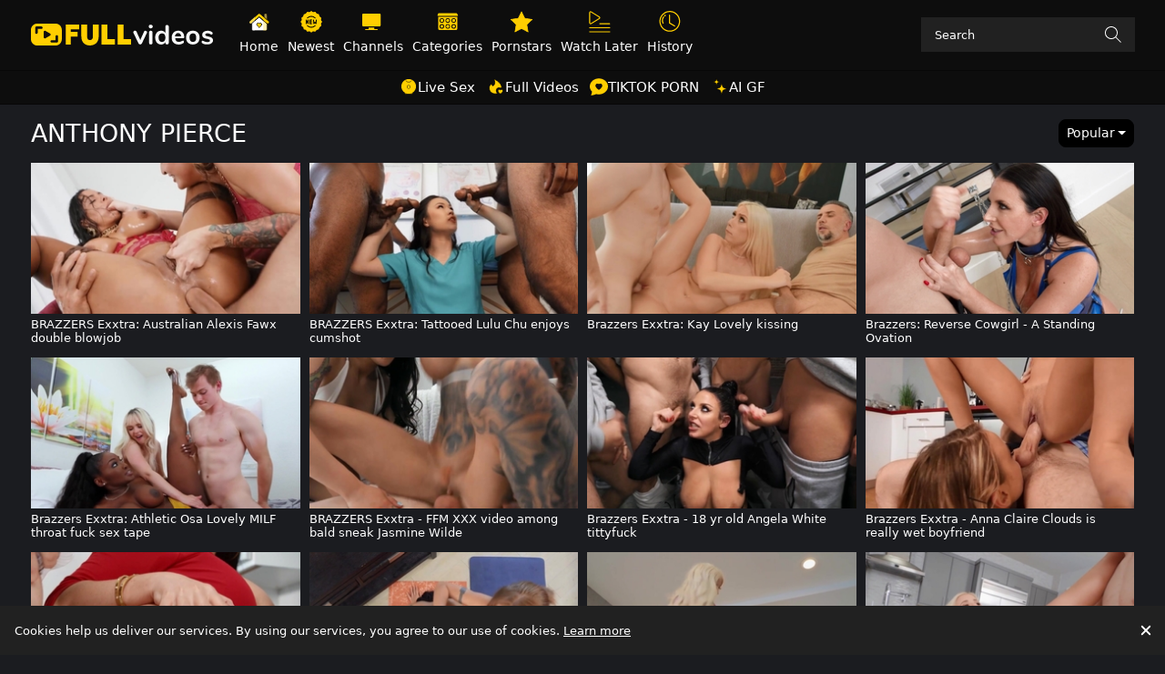

--- FILE ---
content_type: text/html;charset=utf-8
request_url: https://fullvideos.tv/pornstar/anthony-pierce
body_size: 31729
content:
<!DOCTYPE html><html  data-commit-sha="ecc812a1"><head><meta charset="utf-8"><meta name="viewport" content="width=device-width, initial-scale=1.0, maximum-scale=1.0"><title>Anthony Pierce @ Full Videos TV</title><link rel="preconnect" href="https://www.googletagmanager.com"><style>:root{--icon-color-0:#ffce00;--icon-color-1:#ffce00;--icon-color-2:#ffce00;--bs-primary-color:rgba(0,0,0,.95);--page-title-size:1.7rem;--page-title-font-weight:300;--leaderboard-banner-background:#1b1b1b;--chip-bg-hover:#ffce00;--chip-bg-active:#ffce00;--chip-color-hover:#000;--chip-color-active:#fff;--chip-border-color-hover:transparent;--chip-border-color-active:transparent;--chip-size:26px;--controls-size:38px;--bs-skeleton-border-radius:2px;--tube-card-title-color-hover:#ffce00;--img-overlay-button-border-radius:4px;--img-overlay-button-size:24px;--img-overlay-badge-bg:rgba(0,0,0,.4);--img-overlay-badge-color:#fff;--pagination-selected-color:#000;--pagination-control-size:32px;--bs-blue:#0d6efd;--bs-indigo:#6610f2;--bs-purple:#6f42c1;--bs-pink:#d63384;--bs-red:#dc3545;--bs-orange:#fd7e14;--bs-yellow:#ffc107;--bs-green:#198754;--bs-teal:#20c997;--bs-cyan:#0dcaf0;--bs-black:#000;--bs-white:#fff;--bs-gray:#6c757d;--bs-gray-dark:#343a40;--bs-gray-100:#f8f9fa;--bs-gray-200:#e9ecef;--bs-gray-300:#dee2e6;--bs-gray-400:#ced4da;--bs-gray-500:#adb5bd;--bs-gray-600:#6c757d;--bs-gray-700:#495057;--bs-gray-800:#343a40;--bs-gray-900:#212529;--bs-success:#198754;--bs-danger:#dc3545;--bs-primary-rgb:13,110,253;--bs-secondary-rgb:108,117,125;--bs-success-rgb:25,135,84;--bs-info-rgb:13,202,240;--bs-warning-rgb:255,193,7;--bs-danger-rgb:220,53,69;--bs-light-rgb:248,249,250;--bs-dark-rgb:33,37,41;--bs-primary-text-emphasis:#052c65;--bs-secondary-text-emphasis:#2b2f32;--bs-success-text-emphasis:#0a3622;--bs-info-text-emphasis:#055160;--bs-warning-text-emphasis:#664d03;--bs-danger-text-emphasis:#58151c;--bs-light-text-emphasis:#495057;--bs-dark-text-emphasis:#495057;--bs-primary-bg-subtle:#cfe2ff;--bs-secondary-bg-subtle:#e2e3e5;--bs-success-bg-subtle:#d1e7dd;--bs-info-bg-subtle:#cff4fc;--bs-warning-bg-subtle:#fff3cd;--bs-danger-bg-subtle:#f8d7da;--bs-light-bg-subtle:#fcfcfd;--bs-dark-bg-subtle:#ced4da;--bs-primary-border-subtle:#9ec5fe;--bs-secondary-border-subtle:#c4c8cb;--bs-success-border-subtle:#a3cfbb;--bs-info-border-subtle:#9eeaf9;--bs-warning-border-subtle:#ffe69c;--bs-danger-border-subtle:#f1aeb5;--bs-light-border-subtle:#e9ecef;--bs-dark-border-subtle:#adb5bd;--bs-white-rgb:255,255,255;--bs-black-rgb:0,0,0;--bs-font-sans-serif:system-ui,-apple-system,"Segoe UI",Roboto,"Helvetica Neue","Noto Sans","Liberation Sans",Arial,sans-serif,"Apple Color Emoji","Segoe UI Emoji","Segoe UI Symbol","Noto Color Emoji";--bs-font-monospace:SFMono-Regular,Menlo,Monaco,Consolas,"Liberation Mono","Courier New",monospace;--bs-gradient:linear-gradient(180deg,hsla(0,0%,100%,.15),hsla(0,0%,100%,0));--bs-body-font-family:var(--bs-font-sans-serif);--bs-body-font-size:.8rem;--bs-body-font-weight:400;--bs-body-line-height:1.5;--bs-body-color-rgb:255,255,255;--bs-body-bg-rgb:27,28,32;--bs-emphasis-color:#000;--bs-emphasis-color-rgb:0,0,0;--bs-secondary-color:rgba(33,37,41,.75);--bs-secondary-color-rgb:33,37,41;--bs-secondary-bg:#212121;--bs-secondary-bg-rgb:33,33,33;--bs-tertiary-color:rgba(33,37,41,.5);--bs-tertiary-color-rgb:33,37,41;--bs-tertiary-bg:#f8f9fa;--bs-tertiary-bg-rgb:248,249,250;--bs-heading-color:inherit;--bs-link-color:#0d6efd;--bs-link-color-rgb:13,110,253;--bs-link-decoration:underline;--bs-link-hover-color:#0a58ca;--bs-link-hover-color-rgb:10,88,202;--bs-code-color:#d63384;--bs-highlight-color:#212529;--bs-highlight-bg:#fff3cd;--bs-border-width:1px;--bs-border-style:solid;--bs-border-color-translucent:rgba(0,0,0,.175);--bs-border-radius-sm:.25rem;--bs-border-radius-lg:.5rem;--bs-border-radius-xl:1rem;--bs-border-radius-xxl:2rem;--bs-border-radius-2xl:var(--bs-border-radius-xxl);--bs-border-radius-pill:50rem;--bs-box-shadow:0 .5rem 1rem rgba(0,0,0,.15);--bs-box-shadow-sm:0 .125rem .25rem rgba(0,0,0,.075);--bs-box-shadow-lg:0 1rem 3rem rgba(0,0,0,.175);--bs-box-shadow-inset:inset 0 1px 2px rgba(0,0,0,.075);--bs-focus-ring-width:.25rem;--bs-focus-ring-opacity:.25;--bs-focus-ring-color:rgba(13,110,253,.25);--bs-form-valid-color:#198754;--bs-form-valid-border-color:#198754;--bs-form-invalid-color:#dc3545;--bs-form-invalid-border-color:#dc3545}*,:after,:before{box-sizing:border-box}@media(prefers-reduced-motion:no-preference){:root{scroll-behavior:smooth}}body{background-color:var(--bs-body-bg);color:var(--bs-body-color);font-family:var(--bs-body-font-family);font-size:var(--bs-body-font-size);font-weight:var(--bs-body-font-weight);line-height:var(--bs-body-line-height);margin:0;text-align:var(--bs-body-text-align);-webkit-text-size-adjust:100%;-webkit-tap-highlight-color:rgba(0,0,0,0)}hr{border:0;border-top:var(--bs-border-width) solid;color:inherit;margin:1rem 0;opacity:.25}.h1,.h2,.h3,.h4,.h5,.h6,h1,h2,h3,h4,h5,h6{color:var(--bs-heading-color);font-weight:500;line-height:1.2;margin-bottom:.5rem;margin-top:0}.h1,h1{font-size:calc(1.375rem + 1.5vw)}@media(min-width:1200px){.h1,h1{font-size:2.5rem}}.h2,h2{font-size:calc(1.325rem + .9vw)}@media(min-width:1200px){.h2,h2{font-size:2rem}}.h3,h3{font-size:calc(1.3rem + .6vw)}@media(min-width:1200px){.h3,h3{font-size:1.75rem}}.h4,h4{font-size:calc(1.275rem + .3vw)}@media(min-width:1200px){.h4,h4{font-size:1.5rem}}.h5,h5{font-size:1.25rem}.h6,h6{font-size:1rem}p{margin-top:0}address,p{margin-bottom:1rem}address{font-style:normal;line-height:inherit}ol,ul{margin-bottom:1rem;margin-top:0;padding-left:2rem}ol ol,ol ul,ul ol,ul ul{margin-bottom:0}dt{font-weight:700}b,strong{font-weight:bolder}.small,small{font-size:.875em}a{color:rgba(var(--bs-link-color-rgb),var(--bs-link-opacity,1));text-decoration:underline}a:hover{--bs-link-color-rgb:var(--bs-link-hover-color-rgb)}a:not([href]):not([class]),a:not([href]):not([class]):hover{color:inherit;text-decoration:none}code,pre{font-family:var(--bs-font-monospace);font-size:1em}pre{display:block;font-size:.875em;margin-bottom:1rem;margin-top:0;overflow:auto}pre code{color:inherit;font-size:inherit;word-break:normal}code{color:var(--bs-code-color);font-size:.875em;word-wrap:break-word}a>code{color:inherit}img,svg{vertical-align:middle}table{border-collapse:collapse;caption-side:bottom}label{display:inline-block}button{border-radius:0}button:focus:not(:focus-visible){outline:0}button,input,select,textarea{font-family:inherit;font-size:inherit;line-height:inherit;margin:0}button,select{text-transform:none}[role=button]{cursor:pointer}select{word-wrap:normal}select:disabled{opacity:1}[list]:not([type=date]):not([type=datetime-local]):not([type=month]):not([type=week]):not([type=time])::-webkit-calendar-picker-indicator{display:none!important}[type=button],[type=reset],[type=submit],button{-webkit-appearance:button}[type=button]:not(:disabled),[type=reset]:not(:disabled),[type=submit]:not(:disabled),button:not(:disabled){cursor:pointer}::-moz-focus-inner{border-style:none;padding:0}textarea{resize:vertical}::-webkit-datetime-edit-day-field,::-webkit-datetime-edit-fields-wrapper,::-webkit-datetime-edit-hour-field,::-webkit-datetime-edit-minute,::-webkit-datetime-edit-month-field,::-webkit-datetime-edit-text,::-webkit-datetime-edit-year-field{padding:0}::-webkit-inner-spin-button{height:auto}[type=search]{-webkit-appearance:textfield;outline-offset:-2px}[type=search]::-webkit-search-cancel-button{cursor:pointer;filter:grayscale(1)}::-webkit-search-decoration{-webkit-appearance:none}::-webkit-color-swatch-wrapper{padding:0}::file-selector-button{-webkit-appearance:button;font:inherit}output{display:inline-block}iframe{border:0}[hidden]{display:none!important}.lead{font-size:1.25rem;font-weight:300}.list-unstyled{list-style:none;padding-left:0}.container,.container-fluid,.container-md{--bs-gutter-x:1.5rem;--bs-gutter-y:0;margin-left:auto;margin-right:auto;padding-left:calc(var(--bs-gutter-x)*.5);padding-right:calc(var(--bs-gutter-x)*.5);width:100%}.container{max-width:420px}@media(min-width:400px){.container{max-width:628px}}@media(min-width:480px){.container,.container-md{max-width:932px}}@media(min-width:960px){.container,.container-md{max-width:1236px}}@media(min-width:1500px){.container,.container-md{max-width:1540px}}:root{--bs-breakpoint-xs:0;--bs-breakpoint-sm:400px;--bs-breakpoint-md:480px;--bs-breakpoint-mdl:720px;--bs-breakpoint-lg:960px;--bs-breakpoint-xlg:1240px;--bs-breakpoint-xl:1500px;--bs-breakpoint-xxl:1700px}.row{--bs-gutter-x:1.5rem;--bs-gutter-y:0;display:flex;flex-wrap:wrap;margin-left:calc(var(--bs-gutter-x)*-.5);margin-right:calc(var(--bs-gutter-x)*-.5);margin-top:calc(var(--bs-gutter-y)*-1)}.row>*{flex-shrink:0;margin-top:var(--bs-gutter-y);max-width:100%;padding-left:calc(var(--bs-gutter-x)*.5);padding-right:calc(var(--bs-gutter-x)*.5);width:100%}.col{flex:1 0 0}.col-auto{flex:0 0 auto;width:auto}.col-3{flex:0 0 auto;width:25%}.col-8{flex:0 0 auto;width:66.66666667%}.col-9{flex:0 0 auto;width:75%}.col-12{flex:0 0 auto;width:100%}.g-0{--bs-gutter-x:0;--bs-gutter-y:0}@media(min-width:480px){.col-md-4{flex:0 0 auto;width:33.33333333%}.col-md-6{flex:0 0 auto;width:50%}.col-md-7{flex:0 0 auto;width:58.33333333%}.col-md-9{flex:0 0 auto;width:75%}}@media(min-width:960px){.col-lg-4{flex:0 0 auto;width:33.33333333%}.col-lg-6{flex:0 0 auto;width:50%}}@media(min-width:1500px){.col-xl-3{flex:0 0 auto;width:25%}}.form-label{margin-bottom:.5rem}.form-control{-webkit-appearance:none;-moz-appearance:none;appearance:none;background-clip:padding-box;background-color:#212121;border:var(--bs-border-width) solid #fff;border-radius:var(--bs-border-radius);color:var(--bs-body-color);display:block;font-size:1rem;font-weight:400;line-height:1.5;padding:.375rem .75rem;transition:border-color .15s ease-in-out,box-shadow .15s ease-in-out;width:100%}@media(prefers-reduced-motion:reduce){.form-control{transition:none}}.form-control[type=file]{overflow:hidden}.form-control[type=file]:not(:disabled):not([readonly]){cursor:pointer}.form-control:focus{background-color:var(--bs-body-bg);border-color:#86b7fe;box-shadow:0 0 0 .25rem #0d6efd40;color:var(--bs-body-color);outline:0}.form-control::-webkit-date-and-time-value{height:1.5em;margin:0;min-width:85px}.form-control::-webkit-datetime-edit{display:block;padding:0}.form-control::-moz-placeholder{color:var(--bs-secondary-color);opacity:1}.form-control::placeholder{color:var(--bs-secondary-color);opacity:1}.form-control:disabled{background-color:var(--bs-secondary-bg);opacity:1}.form-control::file-selector-button{background-color:var(--bs-tertiary-bg);border:0 solid;border-color:inherit;border-inline-end-width:var(--bs-border-width);border-radius:0;color:var(--bs-body-color);margin:-.375rem -.75rem;margin-inline-end:.75rem;padding:.375rem .75rem;pointer-events:none;transition:color .15s ease-in-out,background-color .15s ease-in-out,border-color .15s ease-in-out,box-shadow .15s ease-in-out}@media(prefers-reduced-motion:reduce){.form-control::file-selector-button{transition:none}}.form-control:hover:not(:disabled):not([readonly])::file-selector-button{background-color:var(--bs-secondary-bg)}textarea.form-control{min-height:calc(1.5em + .75rem + var(--bs-border-width)*2)}.form-check{display:block;margin-bottom:.125rem;min-height:1.5rem;padding-left:1.5em}.form-check .form-check-input{float:left;margin-left:-1.5em}.form-check-input{--bs-form-check-bg:var(--bs-body-bg);-webkit-appearance:none;-moz-appearance:none;appearance:none;background-color:var(--bs-form-check-bg);background-image:var(--bs-form-check-bg-image);background-position:50%;background-repeat:no-repeat;background-size:contain;border:var(--bs-border-width) solid var(--bs-border-color);flex-shrink:0;height:1em;margin-top:.25em;-webkit-print-color-adjust:exact;print-color-adjust:exact;vertical-align:top;width:1em}.form-check-input[type=checkbox]{border-radius:.25em}.form-check-input:active{filter:brightness(90%)}.form-check-input:focus{border-color:#86b7fe;box-shadow:0 0 0 .25rem #0d6efd40;outline:0}.form-check-input:checked{background-color:#0d6efd;border-color:#0d6efd}.form-check-input:checked[type=checkbox]{--bs-form-check-bg-image:url("data:image/svg+xml;charset=utf-8,%3Csvg xmlns='http://www.w3.org/2000/svg' viewBox='0 0 20 20'%3E%3Cpath fill='none' stroke='%23fff' stroke-linecap='round' stroke-linejoin='round' stroke-width='3' d='m6 10 3 3 6-6'/%3E%3C/svg%3E")}.form-check-input[type=checkbox]:indeterminate{background-color:#0d6efd;border-color:#0d6efd;--bs-form-check-bg-image:url("data:image/svg+xml;charset=utf-8,%3Csvg xmlns='http://www.w3.org/2000/svg' viewBox='0 0 20 20'%3E%3Cpath fill='none' stroke='%23fff' stroke-linecap='round' stroke-linejoin='round' stroke-width='3' d='M6 10h8'/%3E%3C/svg%3E")}.form-check-input:disabled{filter:none;opacity:.5;pointer-events:none}.form-check-input:disabled~.form-check-label,.form-check-input[disabled]~.form-check-label{cursor:default;opacity:.5}.form-switch{padding-left:2.5em}.form-switch .form-check-input{--bs-form-switch-bg:url("data:image/svg+xml;charset=utf-8,%3Csvg xmlns='http://www.w3.org/2000/svg' viewBox='-4 -4 8 8'%3E%3Ccircle r='3' fill='rgba(0, 0, 0, 0.25)'/%3E%3C/svg%3E");background-image:var(--bs-form-switch-bg);background-position:0;border-radius:2em;margin-left:-2.5em;transition:background-position .15s ease-in-out;width:2em}@media(prefers-reduced-motion:reduce){.form-switch .form-check-input{transition:none}}.form-switch .form-check-input:focus{--bs-form-switch-bg:url("data:image/svg+xml;charset=utf-8,%3Csvg xmlns='http://www.w3.org/2000/svg' viewBox='-4 -4 8 8'%3E%3Ccircle r='3' fill='%2386b6fe'/%3E%3C/svg%3E")}.form-switch .form-check-input:checked{background-position:100%;--bs-form-switch-bg:url("data:image/svg+xml;charset=utf-8,%3Csvg xmlns='http://www.w3.org/2000/svg' viewBox='-4 -4 8 8'%3E%3Ccircle r='3' fill='%23fff'/%3E%3C/svg%3E")}.form-check-inline{display:inline-block;margin-right:1rem}.input-group{align-items:stretch;display:flex;flex-wrap:wrap;position:relative;width:100%}.input-group>.form-control{flex:1 1 auto;min-width:0;position:relative;width:1%}.input-group>.form-control:focus{z-index:5}.input-group .btn{position:relative;z-index:2}.input-group .btn:focus{z-index:5}.input-group:not(.has-validation)>.dropdown-toggle:nth-last-child(n+3),.input-group:not(.has-validation)>:not(:last-child):not(.dropdown-toggle):not(.dropdown-menu):not(.form-floating){border-bottom-right-radius:0;border-top-right-radius:0}.input-group>:not(:first-child):not(.dropdown-menu):not(.valid-tooltip):not(.valid-feedback):not(.invalid-tooltip):not(.invalid-feedback){border-bottom-left-radius:0;border-top-left-radius:0;margin-left:calc(var(--bs-border-width)*-1)}.btn{--bs-btn-padding-x:.75rem;--bs-btn-padding-y:.375rem;--bs-btn-font-family: ;--bs-btn-font-size:1rem;--bs-btn-font-weight:400;--bs-btn-line-height:1.5;--bs-btn-color:var(--bs-body-color);--bs-btn-bg:transparent;--bs-btn-border-width:var(--bs-border-width);--bs-btn-border-color:transparent;--bs-btn-border-radius:var(--bs-border-radius);--bs-btn-hover-border-color:transparent;--bs-btn-box-shadow:inset 0 1px 0 hsla(0,0%,100%,.15),0 1px 1px rgba(0,0,0,.075);--bs-btn-disabled-opacity:.65;--bs-btn-focus-box-shadow:0 0 0 .25rem rgba(var(--bs-btn-focus-shadow-rgb),.5);background-color:var(--bs-btn-bg);border:var(--bs-btn-border-width) solid var(--bs-btn-border-color);border-radius:var(--bs-btn-border-radius);color:var(--bs-btn-color);cursor:pointer;display:inline-block;font-family:var(--bs-btn-font-family);font-size:var(--bs-btn-font-size);font-weight:var(--bs-btn-font-weight);line-height:var(--bs-btn-line-height);padding:var(--bs-btn-padding-y) var(--bs-btn-padding-x);text-align:center;text-decoration:none;transition:color .15s ease-in-out,background-color .15s ease-in-out,border-color .15s ease-in-out,box-shadow .15s ease-in-out;-webkit-user-select:none;-moz-user-select:none;user-select:none;vertical-align:middle}@media(prefers-reduced-motion:reduce){.btn{transition:none}}.btn:hover{background-color:var(--bs-btn-hover-bg);border-color:var(--bs-btn-hover-border-color);color:var(--bs-btn-hover-color)}.btn:focus-visible{background-color:var(--bs-btn-hover-bg);border-color:var(--bs-btn-hover-border-color);box-shadow:var(--bs-btn-focus-box-shadow);color:var(--bs-btn-hover-color);outline:0}.btn.active,.btn.show,.btn:first-child:active,:not(.btn-check)+.btn:active{background-color:var(--bs-btn-active-bg);border-color:var(--bs-btn-active-border-color);color:var(--bs-btn-active-color)}.btn.active:focus-visible,.btn.show:focus-visible,.btn:first-child:active:focus-visible,:not(.btn-check)+.btn:active:focus-visible{box-shadow:var(--bs-btn-focus-box-shadow)}.btn.disabled,.btn:disabled{background-color:var(--bs-btn-disabled-bg);border-color:var(--bs-btn-disabled-border-color);color:var(--bs-btn-disabled-color);opacity:var(--bs-btn-disabled-opacity);pointer-events:none}.btn-primary{--bs-btn-color:#000;--bs-btn-bg:#ffce00;--bs-btn-border-color:#ffce00;--bs-btn-hover-color:#000;--bs-btn-hover-bg:#ffd526;--bs-btn-hover-border-color:#ffd31a;--bs-btn-focus-shadow-rgb:217,175,0;--bs-btn-active-color:#000;--bs-btn-active-bg:#ffd833;--bs-btn-active-border-color:#ffd31a;--bs-btn-active-shadow:inset 0 3px 5px rgba(0,0,0,.125);--bs-btn-disabled-color:#000;--bs-btn-disabled-bg:#ffce00;--bs-btn-disabled-border-color:#ffce00}.btn-secondary{--bs-btn-color:#fff;--bs-btn-bg:#000;--bs-btn-border-color:#000;--bs-btn-hover-color:#fff;--bs-btn-hover-bg:#000;--bs-btn-hover-border-color:#000;--bs-btn-focus-shadow-rgb:38,38,38;--bs-btn-active-color:#fff;--bs-btn-active-bg:#000;--bs-btn-active-border-color:#000;--bs-btn-active-shadow:inset 0 3px 5px rgba(0,0,0,.125);--bs-btn-disabled-color:#fff;--bs-btn-disabled-bg:#000;--bs-btn-disabled-border-color:#000}.btn-outline-primary{--bs-btn-color:#ffce00;--bs-btn-border-color:#ffce00;--bs-btn-hover-color:#000;--bs-btn-hover-bg:#ffce00;--bs-btn-hover-border-color:#ffce00;--bs-btn-focus-shadow-rgb:255,206,0;--bs-btn-active-color:#000;--bs-btn-active-bg:#ffce00;--bs-btn-active-border-color:#ffce00;--bs-btn-active-shadow:inset 0 3px 5px rgba(0,0,0,.125);--bs-btn-disabled-color:#ffce00;--bs-btn-disabled-bg:transparent;--bs-btn-disabled-border-color:#ffce00;--bs-gradient:none}.btn-outline-secondary{--bs-btn-color:#000;--bs-btn-border-color:#000;--bs-btn-hover-color:#fff;--bs-btn-hover-bg:#000;--bs-btn-hover-border-color:#000;--bs-btn-focus-shadow-rgb:0,0,0;--bs-btn-active-color:#fff;--bs-btn-active-bg:#000;--bs-btn-active-border-color:#000;--bs-btn-active-shadow:inset 0 3px 5px rgba(0,0,0,.125);--bs-btn-disabled-color:#000;--bs-btn-disabled-bg:transparent;--bs-btn-disabled-border-color:#000;--bs-gradient:none}.btn-outline-success{--bs-btn-color:#198754;--bs-btn-border-color:#198754;--bs-btn-hover-color:#fff;--bs-btn-hover-bg:#198754;--bs-btn-hover-border-color:#198754;--bs-btn-focus-shadow-rgb:25,135,84;--bs-btn-active-color:#fff;--bs-btn-active-bg:#198754;--bs-btn-active-border-color:#198754;--bs-btn-active-shadow:inset 0 3px 5px rgba(0,0,0,.125);--bs-btn-disabled-color:#198754;--bs-btn-disabled-bg:transparent;--bs-btn-disabled-border-color:#198754;--bs-gradient:none}.btn-outline-danger{--bs-btn-color:#dc3545;--bs-btn-border-color:#dc3545;--bs-btn-hover-color:#fff;--bs-btn-hover-bg:#dc3545;--bs-btn-hover-border-color:#dc3545;--bs-btn-focus-shadow-rgb:220,53,69;--bs-btn-active-color:#fff;--bs-btn-active-bg:#dc3545;--bs-btn-active-border-color:#dc3545;--bs-btn-active-shadow:inset 0 3px 5px rgba(0,0,0,.125);--bs-btn-disabled-color:#dc3545;--bs-btn-disabled-bg:transparent;--bs-btn-disabled-border-color:#dc3545;--bs-gradient:none}.btn-sm{--bs-btn-padding-y:.25rem;--bs-btn-padding-x:.5rem;--bs-btn-font-size:.875rem;--bs-btn-border-radius:var(--bs-border-radius-sm)}.dropdown{position:relative}.dropdown-toggle{white-space:nowrap}.dropdown-toggle:after{border-bottom:0;border-left:.3em solid transparent;border-right:.3em solid transparent;border-top:.3em solid;content:"";display:inline-block;margin-left:.255em;vertical-align:.255em}.dropdown-toggle:empty:after{margin-left:0}.dropdown-menu{--bs-dropdown-zindex:1000;--bs-dropdown-min-width:10rem;--bs-dropdown-padding-x:0;--bs-dropdown-padding-y:.5rem;--bs-dropdown-spacer:.125rem;--bs-dropdown-font-size:1rem;--bs-dropdown-color:var(--bs-body-color);--bs-dropdown-bg:var(--bs-body-bg);--bs-dropdown-border-color:var(--bs-border-color-translucent);--bs-dropdown-border-radius:var(--bs-border-radius);--bs-dropdown-border-width:var(--bs-border-width);--bs-dropdown-inner-border-radius:calc(var(--bs-border-radius) - var(--bs-border-width));--bs-dropdown-divider-bg:var(--bs-border-color-translucent);--bs-dropdown-divider-margin-y:.5rem;--bs-dropdown-box-shadow:var(--bs-box-shadow);--bs-dropdown-link-color:var(--bs-body-color);--bs-dropdown-link-hover-color:var(--bs-body-color);--bs-dropdown-link-hover-bg:var(--bs-tertiary-bg);--bs-dropdown-link-active-color:#fff;--bs-dropdown-link-active-bg:#0d6efd;--bs-dropdown-link-disabled-color:var(--bs-tertiary-color);--bs-dropdown-item-padding-x:1rem;--bs-dropdown-item-padding-y:.25rem;--bs-dropdown-header-color:#6c757d;--bs-dropdown-header-padding-x:1rem;--bs-dropdown-header-padding-y:.5rem;background-clip:padding-box;background-color:var(--bs-dropdown-bg);border:var(--bs-dropdown-border-width) solid var(--bs-dropdown-border-color);border-radius:var(--bs-dropdown-border-radius);color:var(--bs-dropdown-color);display:none;font-size:var(--bs-dropdown-font-size);list-style:none;margin:0;min-width:var(--bs-dropdown-min-width);padding:var(--bs-dropdown-padding-y) var(--bs-dropdown-padding-x);position:absolute;text-align:left;z-index:var(--bs-dropdown-zindex)}.dropdown-item{background-color:transparent;border:0;border-radius:var(--bs-dropdown-item-border-radius,0);clear:both;color:var(--bs-dropdown-link-color);display:block;font-weight:400;padding:var(--bs-dropdown-item-padding-y) var(--bs-dropdown-item-padding-x);text-align:inherit;text-decoration:none;white-space:nowrap;width:100%}.dropdown-item:focus,.dropdown-item:hover{background-color:var(--bs-dropdown-link-hover-bg);color:var(--bs-dropdown-link-hover-color)}.dropdown-item.active,.dropdown-item:active{background-color:var(--bs-dropdown-link-active-bg);color:var(--bs-dropdown-link-active-color);text-decoration:none}.dropdown-item.disabled,.dropdown-item:disabled{background-color:transparent;color:var(--bs-dropdown-link-disabled-color);pointer-events:none}.dropdown-menu.show{display:block}.nav{--bs-nav-link-padding-x:1rem;--bs-nav-link-padding-y:.5rem;--bs-nav-link-font-weight: ;--bs-nav-link-color:var(--bs-link-color);--bs-nav-link-hover-color:var(--bs-link-hover-color);--bs-nav-link-disabled-color:var(--bs-secondary-color);display:flex;flex-wrap:wrap;list-style:none;margin-bottom:0;padding-left:0}.nav-link{background:none;border:0;color:var(--bs-nav-link-color);display:block;font-size:var(--bs-nav-link-font-size);font-weight:var(--bs-nav-link-font-weight);padding:var(--bs-nav-link-padding-y) var(--bs-nav-link-padding-x);text-decoration:none;transition:color .15s ease-in-out,background-color .15s ease-in-out,border-color .15s ease-in-out}@media(prefers-reduced-motion:reduce){.nav-link{transition:none}}.nav-link:focus,.nav-link:hover{color:var(--bs-nav-link-hover-color)}.nav-link:focus-visible{box-shadow:0 0 0 .25rem #0d6efd40;outline:0}.nav-link.disabled,.nav-link:disabled{color:var(--bs-nav-link-disabled-color);cursor:default;pointer-events:none}.navbar{--bs-navbar-padding-x:0;--bs-navbar-padding-y:.5rem;--bs-navbar-color:rgba(var(--bs-emphasis-color-rgb),.65);--bs-navbar-hover-color:rgba(var(--bs-emphasis-color-rgb),.8);--bs-navbar-disabled-color:rgba(var(--bs-emphasis-color-rgb),.3);--bs-navbar-active-color:rgba(var(--bs-emphasis-color-rgb),1);--bs-navbar-brand-padding-y:.3125rem;--bs-navbar-brand-margin-end:1rem;--bs-navbar-brand-font-size:1.25rem;--bs-navbar-brand-color:rgba(var(--bs-emphasis-color-rgb),1);--bs-navbar-brand-hover-color:rgba(var(--bs-emphasis-color-rgb),1);--bs-navbar-nav-link-padding-x:.5rem;--bs-navbar-toggler-padding-y:.25rem;--bs-navbar-toggler-padding-x:.75rem;--bs-navbar-toggler-font-size:1.25rem;--bs-navbar-toggler-icon-bg:url("data:image/svg+xml;charset=utf-8,%3Csvg xmlns='http://www.w3.org/2000/svg' viewBox='0 0 30 30'%3E%3Cpath stroke='rgba(33, 37, 41, 0.75)' stroke-linecap='round' stroke-miterlimit='10' stroke-width='2' d='M4 7h22M4 15h22M4 23h22'/%3E%3C/svg%3E");--bs-navbar-toggler-border-color:rgba(var(--bs-emphasis-color-rgb),.15);--bs-navbar-toggler-border-radius:var(--bs-border-radius);--bs-navbar-toggler-focus-width:.25rem;--bs-navbar-toggler-transition:box-shadow .15s ease-in-out;align-items:center;display:flex;flex-wrap:wrap;justify-content:space-between;padding:var(--bs-navbar-padding-y) var(--bs-navbar-padding-x);position:relative}.navbar>.container,.navbar>.container-fluid,.navbar>.container-md{align-items:center;display:flex;flex-wrap:inherit;justify-content:space-between}.navbar-brand{color:var(--bs-navbar-brand-color);font-size:var(--bs-navbar-brand-font-size);margin-right:var(--bs-navbar-brand-margin-end);padding-bottom:var(--bs-navbar-brand-padding-y);padding-top:var(--bs-navbar-brand-padding-y);text-decoration:none;white-space:nowrap}.navbar-brand:focus,.navbar-brand:hover{color:var(--bs-navbar-brand-hover-color)}.navbar-nav{--bs-nav-link-padding-x:0;--bs-nav-link-padding-y:.5rem;--bs-nav-link-font-weight: ;--bs-nav-link-color:var(--bs-navbar-color);--bs-nav-link-hover-color:var(--bs-navbar-hover-color);--bs-nav-link-disabled-color:var(--bs-navbar-disabled-color);display:flex;flex-direction:column;list-style:none;margin-bottom:0;padding-left:0}.navbar-nav .nav-link.active,.navbar-nav .nav-link.show{color:var(--bs-navbar-active-color)}.navbar-nav .dropdown-menu{position:static}.navbar-toggler{background-color:transparent;border:var(--bs-border-width) solid var(--bs-navbar-toggler-border-color);border-radius:var(--bs-navbar-toggler-border-radius);color:var(--bs-navbar-color);font-size:var(--bs-navbar-toggler-font-size);line-height:1;padding:var(--bs-navbar-toggler-padding-y) var(--bs-navbar-toggler-padding-x);transition:var(--bs-navbar-toggler-transition)}@media(prefers-reduced-motion:reduce){.navbar-toggler{transition:none}}.navbar-toggler:hover{text-decoration:none}.navbar-toggler:focus{box-shadow:0 0 0 var(--bs-navbar-toggler-focus-width);outline:0;text-decoration:none}.navbar-toggler-icon{background-image:var(--bs-navbar-toggler-icon-bg);background-position:50%;background-repeat:no-repeat;background-size:100%;display:inline-block;height:1.5em;vertical-align:middle;width:1.5em}@media(min-width:960px){.navbar-expand-lg{flex-wrap:nowrap;justify-content:flex-start}.navbar-expand-lg .navbar-nav{flex-direction:row}.navbar-expand-lg .navbar-nav .dropdown-menu{position:absolute}.navbar-expand-lg .navbar-nav .nav-link{padding-left:var(--bs-navbar-nav-link-padding-x);padding-right:var(--bs-navbar-nav-link-padding-x)}.navbar-expand-lg .navbar-toggler{display:none}.navbar-expand-lg .offcanvas{background-color:transparent!important;border:0!important;flex-grow:1;height:auto!important;position:static;transform:none!important;transition:none;visibility:visible!important;width:auto!important;z-index:auto}.navbar-expand-lg .offcanvas .offcanvas-header{display:none}.navbar-expand-lg .offcanvas .offcanvas-body{display:flex;flex-grow:0;overflow-y:visible;padding:0}}.card{--bs-card-spacer-y:1rem;--bs-card-spacer-x:1rem;--bs-card-title-spacer-y:.5rem;--bs-card-title-color: ;--bs-card-subtitle-color: ;--bs-card-border-width:var(--bs-border-width);--bs-card-border-color:var(--bs-border-color-translucent);--bs-card-border-radius:var(--bs-border-radius);--bs-card-box-shadow: ;--bs-card-inner-border-radius:calc(var(--bs-border-radius) - var(--bs-border-width));--bs-card-cap-padding-y:.5rem;--bs-card-cap-padding-x:1rem;--bs-card-cap-bg:rgba(var(--bs-body-color-rgb),.03);--bs-card-cap-color: ;--bs-card-height: ;--bs-card-color: ;--bs-card-bg:var(--bs-body-bg);--bs-card-img-overlay-padding:1rem;--bs-card-group-margin:.75rem;color:var(--bs-body-color);display:flex;flex-direction:column;height:var(--bs-card-height);min-width:0;word-wrap:break-word;background-clip:border-box;background-color:var(--bs-card-bg);border:var(--bs-card-border-width) solid var(--bs-card-border-color);border-radius:var(--bs-card-border-radius)}.card>hr{margin-left:0;margin-right:0}.card>.list-group{border-bottom:inherit;border-top:inherit}.card>.list-group:first-child{border-top-left-radius:var(--bs-card-inner-border-radius);border-top-right-radius:var(--bs-card-inner-border-radius);border-top-width:0}.card>.list-group:last-child{border-bottom-left-radius:var(--bs-card-inner-border-radius);border-bottom-right-radius:var(--bs-card-inner-border-radius);border-bottom-width:0}.card>.list-group+.card-footer{border-top:0}.card-link+.card-link{margin-left:var(--bs-card-spacer-x)}.card-footer{background-color:var(--bs-card-cap-bg);border-top:var(--bs-card-border-width) solid var(--bs-card-border-color);color:var(--bs-card-cap-color);padding:var(--bs-card-cap-padding-y) var(--bs-card-cap-padding-x)}.card-footer:last-child{border-radius:0 0 var(--bs-card-inner-border-radius) var(--bs-card-inner-border-radius)}.card-img,.card-img-top{border-top-left-radius:var(--bs-card-inner-border-radius);border-top-right-radius:var(--bs-card-inner-border-radius);width:100%}.card-img{border-bottom-left-radius:var(--bs-card-inner-border-radius);border-bottom-right-radius:var(--bs-card-inner-border-radius)}.pagination{--bs-pagination-padding-x:.75rem;--bs-pagination-padding-y:.375rem;--bs-pagination-font-size:1rem;--bs-pagination-color:var(--bs-link-color);--bs-pagination-bg:var(--bs-body-bg);--bs-pagination-border-width:var(--bs-border-width);--bs-pagination-border-color:var(--bs-border-color);--bs-pagination-border-radius:var(--bs-border-radius);--bs-pagination-hover-color:var(--bs-link-hover-color);--bs-pagination-hover-bg:var(--bs-tertiary-bg);--bs-pagination-hover-border-color:var(--bs-border-color);--bs-pagination-focus-color:var(--bs-link-hover-color);--bs-pagination-focus-bg:var(--bs-secondary-bg);--bs-pagination-focus-box-shadow:0 0 0 .25rem rgba(13,110,253,.25);--bs-pagination-active-color:#fff;--bs-pagination-active-bg:#0d6efd;--bs-pagination-active-border-color:#0d6efd;--bs-pagination-disabled-color:var(--bs-secondary-color);--bs-pagination-disabled-bg:var(--bs-secondary-bg);--bs-pagination-disabled-border-color:var(--bs-border-color);display:flex;list-style:none;padding-left:0}.page-link{background-color:var(--bs-pagination-bg);border:var(--bs-pagination-border-width) solid var(--bs-pagination-border-color);color:var(--bs-pagination-color);display:block;font-size:var(--bs-pagination-font-size);padding:var(--bs-pagination-padding-y) var(--bs-pagination-padding-x);position:relative;text-decoration:none;transition:color .15s ease-in-out,background-color .15s ease-in-out,border-color .15s ease-in-out,box-shadow .15s ease-in-out}@media(prefers-reduced-motion:reduce){.page-link{transition:none}}.page-link:hover{background-color:var(--bs-pagination-hover-bg);border-color:var(--bs-pagination-hover-border-color);color:var(--bs-pagination-hover-color);z-index:2}.page-link:focus{background-color:var(--bs-pagination-focus-bg);box-shadow:var(--bs-pagination-focus-box-shadow);color:var(--bs-pagination-focus-color);outline:0;z-index:3}.active>.page-link,.page-link.active{background-color:var(--bs-pagination-active-bg);border-color:var(--bs-pagination-active-border-color);color:var(--bs-pagination-active-color);z-index:3}.disabled>.page-link,.page-link.disabled{background-color:var(--bs-pagination-disabled-bg);border-color:var(--bs-pagination-disabled-border-color);color:var(--bs-pagination-disabled-color);pointer-events:none}.page-item:not(:first-child) .page-link{margin-left:calc(var(--bs-border-width)*-1)}.page-item:first-child .page-link{border-bottom-left-radius:var(--bs-pagination-border-radius);border-top-left-radius:var(--bs-pagination-border-radius)}.page-item:last-child .page-link{border-bottom-right-radius:var(--bs-pagination-border-radius);border-top-right-radius:var(--bs-pagination-border-radius)}.pagination-sm{--bs-pagination-padding-x:.5rem;--bs-pagination-padding-y:.25rem;--bs-pagination-font-size:.875rem;--bs-pagination-border-radius:var(--bs-border-radius-sm)}.badge{--bs-badge-padding-x:.65em;--bs-badge-padding-y:.35em;--bs-badge-font-size:.75em;--bs-badge-font-weight:700;--bs-badge-color:#fff;--bs-badge-border-radius:var(--bs-border-radius);border-radius:var(--bs-badge-border-radius);color:var(--bs-badge-color);display:inline-block;font-size:var(--bs-badge-font-size);font-weight:var(--bs-badge-font-weight);line-height:1;padding:var(--bs-badge-padding-y) var(--bs-badge-padding-x);text-align:center;vertical-align:baseline;white-space:nowrap}.badge:empty{display:none}.btn .badge{position:relative;top:-1px}.modal{--bs-modal-zindex:1055;--bs-modal-width:500px;--bs-modal-padding:1rem;--bs-modal-margin:.5rem;--bs-modal-color:var(--bs-body-color);--bs-modal-bg:var(--bs-body-bg);--bs-modal-border-color:var(--bs-border-color-translucent);--bs-modal-border-width:var(--bs-border-width);--bs-modal-border-radius:var(--bs-border-radius-lg);--bs-modal-box-shadow:var(--bs-box-shadow-sm);--bs-modal-inner-border-radius:calc(var(--bs-border-radius-lg) - var(--bs-border-width));--bs-modal-header-padding-x:1rem;--bs-modal-header-padding-y:1rem;--bs-modal-header-padding:1rem 1rem;--bs-modal-header-border-color:var(--bs-border-color);--bs-modal-header-border-width:var(--bs-border-width);--bs-modal-title-line-height:1.5;--bs-modal-footer-gap:.5rem;--bs-modal-footer-bg: ;--bs-modal-footer-border-color:var(--bs-border-color);--bs-modal-footer-border-width:var(--bs-border-width);display:none;height:100%;left:0;outline:0;overflow-x:hidden;overflow-y:auto;position:fixed;top:0;width:100%;z-index:var(--bs-modal-zindex)}.modal-dialog{margin:var(--bs-modal-margin);pointer-events:none;position:relative;width:auto}.modal.fade .modal-dialog{transform:translateY(-50px);transition:transform .3s ease-out}@media(prefers-reduced-motion:reduce){.modal.fade .modal-dialog{transition:none}}.modal.show .modal-dialog{transform:none}.modal-dialog-centered{align-items:center;display:flex;min-height:calc(100% - var(--bs-modal-margin)*2)}.modal-content{background-clip:padding-box;background-color:var(--bs-modal-bg);border:var(--bs-modal-border-width) solid var(--bs-modal-border-color);border-radius:var(--bs-modal-border-radius);color:var(--bs-modal-color);display:flex;flex-direction:column;outline:0;pointer-events:auto;position:relative;width:100%}.modal-backdrop{--bs-backdrop-zindex:1050;--bs-backdrop-bg:#000;--bs-backdrop-opacity:.5;background-color:var(--bs-backdrop-bg);height:100vh;left:0;position:fixed;top:0;width:100vw;z-index:var(--bs-backdrop-zindex)}.modal-backdrop.fade{opacity:0}.modal-backdrop.show{opacity:var(--bs-backdrop-opacity)}.modal-header{align-items:center;border-bottom:var(--bs-modal-header-border-width) solid var(--bs-modal-header-border-color);border-top-left-radius:var(--bs-modal-inner-border-radius);border-top-right-radius:var(--bs-modal-inner-border-radius);display:flex;flex-shrink:0;padding:var(--bs-modal-header-padding)}.modal-header .btn-close{margin-bottom:calc(var(--bs-modal-header-padding-y)*-.5);margin-left:auto;margin-right:calc(var(--bs-modal-header-padding-x)*-.5);margin-top:calc(var(--bs-modal-header-padding-y)*-.5);padding:calc(var(--bs-modal-header-padding-y)*.5) calc(var(--bs-modal-header-padding-x)*.5)}.modal-title{line-height:var(--bs-modal-title-line-height);margin-bottom:0}.modal-body{flex:1 1 auto;padding:var(--bs-modal-padding);position:relative}.modal-footer{align-items:center;background-color:var(--bs-modal-footer-bg);border-bottom-left-radius:var(--bs-modal-inner-border-radius);border-bottom-right-radius:var(--bs-modal-inner-border-radius);border-top:var(--bs-modal-footer-border-width) solid var(--bs-modal-footer-border-color);display:flex;flex-shrink:0;flex-wrap:wrap;justify-content:flex-end;padding:calc(var(--bs-modal-padding) - var(--bs-modal-footer-gap)*.5)}.modal-footer>*{margin:calc(var(--bs-modal-footer-gap)*.5)}@media(min-width:400px){.modal{--bs-modal-margin:1.75rem;--bs-modal-box-shadow:var(--bs-box-shadow)}.modal-dialog{margin-left:auto;margin-right:auto;max-width:var(--bs-modal-width)}}@media(min-width:960px){.modal-lg{--bs-modal-width:800px}}.offcanvas{--bs-offcanvas-zindex:1045;--bs-offcanvas-width:400px;--bs-offcanvas-height:30vh;--bs-offcanvas-padding-x:1rem;--bs-offcanvas-padding-y:1rem;--bs-offcanvas-color:var(--bs-body-color);--bs-offcanvas-bg:var(--bs-body-bg);--bs-offcanvas-border-width:var(--bs-border-width);--bs-offcanvas-border-color:var(--bs-border-color-translucent);--bs-offcanvas-box-shadow:var(--bs-box-shadow-sm);--bs-offcanvas-transition:transform .3s ease-in-out;--bs-offcanvas-title-line-height:1.5;background-clip:padding-box;background-color:var(--bs-offcanvas-bg);bottom:0;color:var(--bs-offcanvas-color);display:flex;flex-direction:column;max-width:100%;outline:0;position:fixed;transition:var(--bs-offcanvas-transition);visibility:hidden;z-index:var(--bs-offcanvas-zindex)}@media(prefers-reduced-motion:reduce){.offcanvas{transition:none}}.offcanvas.offcanvas-start{border-right:var(--bs-offcanvas-border-width) solid var(--bs-offcanvas-border-color);left:0;top:0;transform:translate(-100%);width:var(--bs-offcanvas-width)}.offcanvas.offcanvas-end{border-left:var(--bs-offcanvas-border-width) solid var(--bs-offcanvas-border-color);right:0;top:0;transform:translate(100%);width:var(--bs-offcanvas-width)}.offcanvas.offcanvas-bottom{border-top:var(--bs-offcanvas-border-width) solid var(--bs-offcanvas-border-color);height:var(--bs-offcanvas-height);left:0;max-height:100%;right:0;transform:translateY(100%)}.offcanvas.show:not(.hiding),.offcanvas.showing{transform:none}.offcanvas.show,.offcanvas.showing{visibility:visible}.offcanvas-header{align-items:center;display:flex;padding:var(--bs-offcanvas-padding-y) var(--bs-offcanvas-padding-x)}.offcanvas-header .btn-close{margin-bottom:calc(var(--bs-offcanvas-padding-y)*-.5);margin-left:auto;margin-right:calc(var(--bs-offcanvas-padding-x)*-.5);margin-top:calc(var(--bs-offcanvas-padding-y)*-.5);padding:calc(var(--bs-offcanvas-padding-y)*.5) calc(var(--bs-offcanvas-padding-x)*.5)}.offcanvas-title{line-height:var(--bs-offcanvas-title-line-height);margin-bottom:0}.offcanvas-body{flex-grow:1;overflow-y:auto;padding:var(--bs-offcanvas-padding-y) var(--bs-offcanvas-padding-x)}.toast{--bs-toast-zindex:1090;--bs-toast-padding-x:.75rem;--bs-toast-padding-y:.5rem;--bs-toast-spacing:1.5rem;--bs-toast-max-width:350px;--bs-toast-font-size:.875rem;--bs-toast-color: ;--bs-toast-bg:rgba(var(--bs-body-bg-rgb),.85);--bs-toast-border-width:var(--bs-border-width);--bs-toast-border-color:var(--bs-border-color-translucent);--bs-toast-border-radius:var(--bs-border-radius);--bs-toast-box-shadow:var(--bs-box-shadow);--bs-toast-header-color:var(--bs-secondary-color);--bs-toast-header-bg:rgba(var(--bs-body-bg-rgb),.85);--bs-toast-header-border-color:var(--bs-border-color-translucent);background-clip:padding-box;background-color:var(--bs-toast-bg);border:var(--bs-toast-border-width) solid var(--bs-toast-border-color);border-radius:var(--bs-toast-border-radius);box-shadow:var(--bs-toast-box-shadow);color:var(--bs-toast-color);font-size:var(--bs-toast-font-size);max-width:100%;pointer-events:auto;width:var(--bs-toast-max-width)}.toast.showing{opacity:0}.toast:not(.show){display:none}.toast-body{padding:var(--bs-toast-padding-x);word-wrap:break-word}.clearfix:after{clear:both;content:"";display:block}.link-primary{color:RGBA(var(--bs-primary-rgb),var(--bs-link-opacity,1))!important;text-decoration-color:RGBA(var(--bs-primary-rgb),var(--bs-link-underline-opacity,1))!important}.link-primary:focus,.link-primary:hover{color:RGBA(255,216,51,var(--bs-link-opacity,1))!important;text-decoration-color:RGBA(255,216,51,var(--bs-link-underline-opacity,1))!important}.link-secondary{color:RGBA(var(--bs-secondary-rgb),var(--bs-link-opacity,1))!important;text-decoration-color:RGBA(var(--bs-secondary-rgb),var(--bs-link-underline-opacity,1))!important}.link-secondary:focus,.link-secondary:hover{color:RGBA(0,0,0,var(--bs-link-opacity,1))!important;text-decoration-color:RGBA(0,0,0,var(--bs-link-underline-opacity,1))!important}.ratio{position:relative;width:100%}.ratio:before{content:"";display:block;padding-top:var(--bs-aspect-ratio)}.ratio>*{height:100%;left:0;position:absolute;top:0;width:100%}.ratio-16x9{--bs-aspect-ratio:56.25%}.visually-hidden{height:1px!important;margin:-1px!important;overflow:hidden!important;padding:0!important;width:1px!important;clip:rect(0,0,0,0)!important;border:0!important;white-space:nowrap!important}.visually-hidden:not(caption){position:absolute!important}.visually-hidden *{overflow:hidden!important}.text-truncate{overflow:hidden;text-overflow:ellipsis;white-space:nowrap}.align-middle{vertical-align:middle!important}.float-start{float:left!important}.object-fit-cover{-o-object-fit:cover!important;object-fit:cover!important}.opacity-50{opacity:.5!important}.overflow-hidden{overflow:hidden!important}.overflow-visible{overflow:visible!important}.overflow-x-visible{overflow-x:visible!important}.overflow-y-visible{overflow-y:visible!important}.d-inline-block{display:inline-block!important}.d-block{display:block!important}.d-grid{display:grid!important}.d-flex{display:flex!important}.d-inline-flex{display:inline-flex!important}.d-none{display:none!important}.position-relative{position:relative!important}.position-absolute{position:absolute!important}.position-fixed{position:fixed!important}.top-0{top:0!important}.top-50{top:50%!important}.bottom-0{bottom:0!important}.start-0{left:0!important}.start-50{left:50%!important}.translate-middle-x{transform:translate(-50%)!important}.border-0{border:0!important}.border-top{border-top:var(--bs-border-width) var(--bs-border-style) var(--bs-border-color)!important}.border-bottom{border-bottom:var(--bs-border-width) var(--bs-border-style) var(--bs-border-color)!important}.border-primary{--bs-border-opacity:1;border-color:rgba(var(--bs-primary-rgb),var(--bs-border-opacity))!important}.w-100{width:100%!important}.w-auto{width:auto!important}.h-100{height:100%!important}.h-auto{height:auto!important}.min-vh-100{min-height:100vh!important}.flex-column{flex-direction:column!important}.flex-row-reverse{flex-direction:row-reverse!important}.flex-grow-1{flex-grow:1!important}.flex-shrink-0{flex-shrink:0!important}.flex-wrap{flex-wrap:wrap!important}.justify-content-start{justify-content:flex-start!important}.justify-content-end{justify-content:flex-end!important}.justify-content-center{justify-content:center!important}.justify-content-between{justify-content:space-between!important}.align-items-start{align-items:flex-start!important}.align-items-end{align-items:flex-end!important}.align-items-center{align-items:center!important}.order-0{order:0!important}.order-1{order:1!important}.order-2{order:2!important}.m-0{margin:0!important}.m-3{margin:1rem!important}.m-auto{margin:auto!important}.mx-0{margin-left:0!important;margin-right:0!important}.mx-1{margin-left:.25rem!important;margin-right:.25rem!important}.my-2{margin-bottom:.5rem!important;margin-top:.5rem!important}.my-3{margin-bottom:1rem!important;margin-top:1rem!important}.my-4{margin-bottom:1.5rem!important;margin-top:1.5rem!important}.mt-0{margin-top:0!important}.mt-1{margin-top:.25rem!important}.mt-2{margin-top:.5rem!important}.mt-3{margin-top:1rem!important}.mt-4{margin-top:1.5rem!important}.mt-5{margin-top:3rem!important}.mt-auto{margin-top:auto!important}.me-0{margin-right:0!important}.me-1{margin-right:.25rem!important}.me-2{margin-right:.5rem!important}.me-3{margin-right:1rem!important}.mb-0{margin-bottom:0!important}.mb-1{margin-bottom:.25rem!important}.mb-2,.search-input .autocomplete .autocomplete-result{margin-bottom:.5rem!important}.mb-3{margin-bottom:1rem!important}.mb-4{margin-bottom:1.5rem!important}.mb-5{margin-bottom:3rem!important}.ms-1{margin-left:.25rem!important}.ms-2{margin-left:.5rem!important}.ms-3{margin-left:1rem!important}.ms-auto{margin-left:auto!important}.p-0{padding:0!important}.p-1{padding:.25rem!important}.p-2{padding:.5rem!important}.p-3{padding:1rem!important}.p-4{padding:1.5rem!important}.p-5{padding:3rem!important}.px-0{padding-left:0!important;padding-right:0!important}.px-1{padding-left:.25rem!important;padding-right:.25rem!important}.px-2,.search-input .autocomplete .autocomplete-result{padding-left:.5rem!important;padding-right:.5rem!important}.px-3{padding-left:1rem!important;padding-right:1rem!important}.px-4,.suggestion-no-matches{padding-left:1.5rem!important;padding-right:1.5rem!important}.px-5{padding-left:3rem!important;padding-right:3rem!important}.search-input .autocomplete .autocomplete-result{padding-bottom:0!important;padding-top:0!important}.py-1{padding-bottom:.25rem!important;padding-top:.25rem!important}.py-2,.suggestion-no-matches{padding-bottom:.5rem!important;padding-top:.5rem!important}.py-3{padding-bottom:1rem!important;padding-top:1rem!important}.py-4{padding-bottom:1.5rem!important;padding-top:1.5rem!important}.py-5{padding-bottom:3rem!important;padding-top:3rem!important}.pt-0{padding-top:0!important}.pt-1{padding-top:.25rem!important}.pt-3{padding-top:1rem!important}.pt-4{padding-top:1.5rem!important}.pe-1{padding-right:.25rem!important}.pe-2{padding-right:.5rem!important}.pe-3{padding-right:1rem!important}.pe-4{padding-right:1.5rem!important}.pb-0{padding-bottom:0!important}.pb-1{padding-bottom:.25rem!important}.pb-2{padding-bottom:.5rem!important}.pb-3{padding-bottom:1rem!important}.pb-4{padding-bottom:1.5rem!important}.pb-5{padding-bottom:3rem!important}.ps-1{padding-left:.25rem!important}.ps-2{padding-left:.5rem!important}.ps-3{padding-left:1rem!important}.ps-4{padding-left:1.5rem!important}.gap-0{gap:0!important}.gap-1{gap:.25rem!important}.gap-2{gap:.5rem!important}.gap-3{gap:1rem!important}.fs-1{font-size:calc(1.375rem + 1.5vw)!important}.fs-2{font-size:calc(1.325rem + .9vw)!important}.fs-3{font-size:calc(1.3rem + .6vw)!important}.fs-4{font-size:calc(1.275rem + .3vw)!important}.fs-5{font-size:1.25rem!important}.fs-6{font-size:1rem!important}.fw-light{font-weight:300!important}.fw-normal{font-weight:400!important}.fw-medium{font-weight:500!important}.fw-semibold{font-weight:600!important}.fw-bold{font-weight:700!important}.text-end{text-align:right!important}.text-center{text-align:center!important}.text-decoration-none{text-decoration:none!important}.text-decoration-underline{text-decoration:underline!important}.text-uppercase{text-transform:uppercase!important}.text-capitalize{text-transform:capitalize!important}.text-nowrap{white-space:nowrap!important}.text-break{word-wrap:break-word!important;word-break:break-word!important}.text-primary{--bs-text-opacity:1;color:rgba(var(--bs-primary-rgb),var(--bs-text-opacity))!important}.text-secondary{--bs-text-opacity:1;color:rgba(var(--bs-secondary-rgb),var(--bs-text-opacity))!important}.text-info{--bs-text-opacity:1;color:rgba(var(--bs-info-rgb),var(--bs-text-opacity))!important}.text-danger{--bs-text-opacity:1;color:rgba(var(--bs-danger-rgb),var(--bs-text-opacity))!important}.text-light{--bs-text-opacity:1;color:rgba(var(--bs-light-rgb),var(--bs-text-opacity))!important}.text-white{--bs-text-opacity:1;color:rgba(var(--bs-white-rgb),var(--bs-text-opacity))!important}.text-muted{--bs-text-opacity:1;color:var(--bs-secondary-color)!important}.text-reset{--bs-text-opacity:1;color:inherit!important}.bg-secondary{--bs-bg-opacity:1;background-color:rgba(var(--bs-secondary-rgb),var(--bs-bg-opacity))!important}.bg-success{--bs-bg-opacity:1;background-color:rgba(var(--bs-success-rgb),var(--bs-bg-opacity))!important}.bg-warning{--bs-bg-opacity:1;background-color:rgba(var(--bs-warning-rgb),var(--bs-bg-opacity))!important}.bg-black{--bs-bg-opacity:1;background-color:rgba(var(--bs-black-rgb),var(--bs-bg-opacity))!important}.bg-opacity-50{--bs-bg-opacity:.5}.pe-none{pointer-events:none!important}.rounded{border-radius:var(--bs-border-radius)!important}.rounded-4{border-radius:var(--bs-border-radius-xl)!important}.rounded-pill{border-radius:var(--bs-border-radius-pill)!important}.visible{visibility:visible!important}.invisible{visibility:hidden!important}.z-1{z-index:1!important}.z-2{z-index:2!important}.z-3{z-index:3!important}@media(min-width:400px){.d-sm-block{display:block!important}.justify-content-sm-end{justify-content:flex-end!important}.align-items-sm-end{align-items:flex-end!important}.ms-sm-0{margin-left:0!important}}@media(min-width:480px){.d-md-block{display:block!important}.d-md-flex{display:flex!important}.d-md-none{display:none!important}.flex-md-row{flex-direction:row!important}.flex-md-nowrap{flex-wrap:nowrap!important}.justify-content-md-between{justify-content:space-between!important}.order-md-0{order:0!important}.order-md-1{order:1!important}.p-md-4{padding:1.5rem!important}.px-md-1{padding-left:.25rem!important;padding-right:.25rem!important}.px-md-5{padding-left:3rem!important;padding-right:3rem!important}.pe-md-1{padding-right:.25rem!important}.ps-md-1{padding-left:.25rem!important}}@media(min-width:960px){.d-lg-inline-block{display:inline-block!important}.d-lg-block{display:block!important}.d-lg-flex{display:flex!important}.d-lg-none{display:none!important}.flex-lg-row{flex-direction:row!important}.justify-content-lg-start{justify-content:flex-start!important}.mt-lg-0{margin-top:0!important}}@media(min-width:1500px){.d-xl-block{display:block!important}.d-xl-none{display:none!important}}@media(min-width:1200px){.fs-1{font-size:2.5rem!important}.fs-2{font-size:2rem!important}.fs-3{font-size:1.75rem!important}.fs-4{font-size:1.5rem!important}}:root{--bs-border-radius:10px;--bs-primary:#ffce00;--bs-primary-hover:#e6b900;--bs-primary-active:#cca500;--bs-primary-dark:#e6b900;--bs-primary-darker:#cca500;--bs-primary-darkest:#997c00;--bs-primary-light:#ffd31a;--bs-primary-lighter:#ffd833;--bs-primary-lightest:#ffeb99;--bs-secondary:#000;--bs-secondary-hover:#e6b900;--bs-secondary-active:#cca500;--bs-secondary-dark:#e6b900;--bs-secondary-darker:#cca500;--bs-secondary-darkest:#997c00;--bs-secondary-light:#ffd31a;--bs-secondary-lighter:#ffd833;--bs-secondary-lightest:#ffe266;--bs-primary-alternative:#919191;--bs-secondary-alternative:#5c2c00;--bs-body-bg:#1b1c20;--bs-body-secondary-bg:#212121;--bs-menu-bg:#0d0d0d;--bs-menu-secondary-bg:#2e2e2e;--bs-body-color:#fff;--bs-body-color-highlight:#616161;--bs-body-color-medium:#a9a9a9;--bs-body-color-contrast:#fff;--bs-border-color:rgba(0,0,0,.1);--bs-border-color-light:rgba(0,0,0,.13);--bs-border-color-highlight:rgba(0,0,0,.43);--img-overlay-button-bg:#ffce00;--img-overlay-button-bg-active:#ffce00;--img-overlay-button-color:#000;--img-overlay-button-blur:0px;--tag-bg:#444;--tag-color:#fff;--tag-border-color:none;--tag-border-radius:6px;--chip-bg:#2e2e2e;--chip-color:#fff;--chip-border-color:transparent;--chip-border-radius:20px;--bs-input-bg:#212121;--bs-input-color:var(--bs-body-color);--bs-input-active-bg:#292929;--bs-input-border-color:#fff;--bs-input-placeholder:#fff;--menu-overlay-bg:#000;--menu-overlay-border-color:transparent;--bs-skeleton-bg:#000;--bs-skeleton-border-radius:var(--skeleton-border-radius,10px)}.btn-outline-primary{--bs-btn-color:var(--bs-body-color);--bs-btn-border-color:var(--bs-primary);--bs-btn-bg:transparent;--bs-btn-hover-color:var(--bs-primary-hover);--bs-btn-hover-border-color:var(--bs-primary-hover);--bs-btn-hover-bg:transparent;--bs-btn-active-color:var(--bs-primary-active);--bs-btn-active-border-color:var(--bs-primary-active);--bs-btn-active-bg:transparent;--bs-btn-focus-shadow-rgb:none;--bs-btn-active-shadow:none}.gradient-primary{background:linear-gradient(var(--button-gradient-a-degm 130deg),var(--button-gradient-b-1),var(--button-gradient-b-2));background-repeat:no-repeat;background-size:100% 100%}.navBtnIcon{border:1px solid var(--bs-border-color-highlight);border-radius:100px;color:var(--bs-body-color-highlight);fill:var(--bs-body-color-highlight);min-width:24px;padding:6px}.navBtnIcon g,.navBtnIcon path{fill:var(--bs-body-color-highlight)!important}.navBtnIcon:hover{border-color:var(--bs-primary-alternative)}.tag-custom{align-items:center;background-color:var(--tag-bg);border:1px solid var(--tag-border-color);border-radius:var(--tag-border-radius);color:var(--tag-color);display:inline-flex;font-size:var(--tag-font-size,.75rem);gap:4px;justify-content:center;min-height:var(--tag-size,28px);outline:none;padding:3px 7px;text-decoration:none;text-transform:capitalize;transition:all .05s ease-in-out;vertical-align:top;white-space:nowrap}.tag-custom:hover{background-color:var(--tag-bg-hover,var(--bs-primary-hover));border-color:var(--tag-border-color-hover,var(--bs-primary-hover));color:var(--tag-color-hover,var(--bs-body-color))}.tag-custom:active,.tag-custom:focus,.tag-custom:focus-visible,.tag-custom:focus-within{background-color:var(--tag-bg-active,var(--bs-primary-active));border-color:var(--tag-border-color-active,var(--bs-primary-active));color:var(--tag-color-active,var(--bs-body-color))}.tag-custom .nuxt-icon{color:var(--tag-icon-color,inherit);height:var(--tag-icon-size,16px);margin:0;width:var(--tag-icon-size,16px)}.tag-custom.primary{background-color:var(--bs-primary);border:1px solid var(--bs-primary);color:var(--bs-body-color-contrast)}.tag-custom.primary:hover{background-color:var(--bs-primary-hover);border-color:var(--bs-primary-hover);color:var(--bs-body-color)}.tag-custom.primary:active,.tag-custom.primary:focus,.tag-custom.primary:focus-visible,.tag-custom.primary:focus-within{background-color:var(--bs-primary-active);border-color:var(--bs-primary-active);color:var(--bs-body-color)}.tag-custom.primary.active{background-color:var(--bs-primary-active);border-color:var(--bs-primary-active);color:var(--bs-body-color)}.tag-custom.secondary{background-color:var(--bs-secondary);border:1px solid var(--bs-secondary);color:var(--bs-body-color-contrast)}.tag-custom.secondary:hover{background-color:var(--bs-secondary-hover);border-color:var(--bs-secondary-hover);color:var(--bs-body-color)}.tag-custom.secondary:active,.tag-custom.secondary:focus,.tag-custom.secondary:focus-visible,.tag-custom.secondary:focus-within{background-color:var(--bs-secondary-active);border-color:var(--bs-secondary-active);color:var(--bs-body-color)}.tag-custom.secondary.active{background-color:var(--bs-secondary-active);border-color:var(--bs-secondary-active);color:var(--bs-body-color)}.chip-custom{align-items:center;align-self:center;background-color:var(--chip-bg);border:1px solid var(--chip-border-color);border-radius:var(--chip-border-radius);color:var(--chip-color);display:inline-flex;font-size:var(--chip-font-size,.75rem);gap:4px;justify-content:center;line-height:var(--chip-font-size,.75rem);margin:0;min-height:var(--chip-size,30px);outline:none;padding:4px 10px;text-decoration:none;text-transform:capitalize;transition:all .1s ease-in-out;vertical-align:top;white-space:nowrap;width:-moz-max-content;width:max-content}.chip-custom:hover{background-color:var(--chip-bg-hover,var(--bs-primary-hover));border-color:var(--chip-border-color-hover,var(--bs-primary-hover));color:var(--chip-color-hover,var(--bs-body-color))}.chip-custom:active,.chip-custom:focus,.chip-custom:focus-visible,.chip-custom:focus-within{background-color:var(--chip-bg-active,var(--bs-primary-active));border-color:var(--chip-border-color-active,var(--bs-primary-active));color:var(--chip-color-active,var(--bs-body-color))}.chip-custom.active{background-color:var(--chip-bg-active,var(--bs-primary-active));border-color:var(--chip-border-color-active,var(--bs-primary-active));color:var(--chip-color-active,var(--bs-body-color))}.chip-custom .nuxt-icon{color:var(--chip-icon-color,inherit);height:var(--chip-icon-size,16px);margin:0;width:var(--chip-icon-size,16px)}.chip-custom.primary{background-color:var(--bs-primary);border:1px solid var(--bs-primary)}.chip-custom.primary,.chip-custom.primary:hover{color:var(--bs-on-primary,var(--bs-body-color-contrast))}.chip-custom.primary:hover{background-color:var(--bs-primary-hover);border-color:var(--bs-primary-hover)}.chip-custom.primary:active,.chip-custom.primary:focus,.chip-custom.primary:focus-visible,.chip-custom.primary:focus-within{background-color:var(--bs-primary-active);border-color:var(--bs-primary-active);color:var(--bs-on-primary,var(--bs-body-color-contrast))}.chip-custom.primary.active{background-color:var(--bs-primary-active);border-color:var(--bs-primary-active);color:var(--bs-on-primary,var(--bs-body-color-contrast))}.chip-custom.secondary{background-color:var(--bs-secondary);border:1px solid var(--bs-secondary)}.chip-custom.secondary,.chip-custom.secondary:hover{color:var(--bs-on-secondary,var(--bs-body-color-contrast))}.chip-custom.secondary:hover{background-color:var(--bs-secondary-hover);border-color:var(--bs-secondary-hover)}.chip-custom.secondary:active,.chip-custom.secondary:focus,.chip-custom.secondary:focus-visible,.chip-custom.secondary:focus-within{background-color:var(--bs-secondary-active);border-color:var(--bs-secondary-active);color:var(--bs-on-secondary,var(--bs-body-color-contrast))}.chip-custom.secondary.active{background-color:var(--bs-secondary-active);border-color:var(--bs-secondary-active);color:var(--bs-on-secondary,var(--bs-body-color-contrast))}.tags{margin-top:12px}.tags .tag{background:var(--tag-bg)!important;color:var(--tag-color)!important;text-decoration:none!important;text-transform:capitalize}.tags .tag:first-child{margin-left:0}.tags .tag:last-child{margin-right:0}.tags .tag:hover{background:var(--tag-bg-hover,var(--bs-primary-hover))!important;color:var(--tag-color-hover,var(--bs-body-color))!important}.badge{background:var(--tag-bg);margin:.12rem;text-decoration:none}.badge:hover{color:var(--tag-color)}a{color:var(--bs-body-color)}a:hover{color:var(--bs-primary-alternative)}.slider{min-height:var(--chip-size,28px)}.tag-line{align-items:flex-start;display:flex;flex-wrap:wrap;font-size:.95rem;gap:var(--tag-gap,4px);justify-content:flex-start;line-height:100%;width:100%}.tag-line.lines-3{max-height:calc(var(--tag-size, 28px)*3 + var(--tag-gap, 4px)*2);overflow-y:hidden}.tag-line.separated{border-bottom:1px solid var(--bs-border-color-highlight)}.chip-slider-links .links{align-items:center;line-height:100%}.chip-slider-links .links,.chip-slider-links.wrap-links .links{display:flex;gap:var(--chip-gap,4px);justify-content:flex-start}.chip-slider-links.wrap-links .links{align-items:flex-start;flex-wrap:wrap;font-size:var(--chip-font-size,.75rem);line-height:var(--chip-font-size,100%);width:100%}.chip-slider-links.wrap-links.lines-3 .links{max-height:calc(var(--chip-size, 30px)*3 + var(--chip-gap, 4px)*2);overflow-y:hidden}::-webkit-scrollbar-track{background-color:var(--scrollbar-track,var(--bs-body-secondary-bg))}::-webkit-scrollbar{background-color:var(--scrollbar-body,var(--bs-body-bg));width:5px}::-webkit-scrollbar-thumb{background-color:var(--scrollbar-thumb,var(--bs-primary));border-radius:5px}.mobile-banner{align-items:center;display:inline-flex;height:-moz-min-content;height:min-content;justify-content:center;margin-left:auto;margin-right:auto;position:relative;width:-moz-min-content;width:min-content}.widget-visible .exoWdgtExitOuter{background:var(--bs-body-bg)!important}@media(max-width:959.98px){.all-media-spot:nth-child(3){display:none!important}}@media(max-width:399.98px){.all-media-spot:nth-child(2){display:none!important}}.player-itv__header{background-color:var(--bs-primary)!important;color:var(--bs-primary-color)!important}.top-link{align-items:center;background:var(--bs-primary);border-radius:var(--tube-card-border-radius);color:var(--bs-primary-color);display:block;font-size:12px;justify-content:center;line-height:12px;margin:0;padding:8px;text-align:center;text-decoration:none;text-transform:uppercase;width:100%}.top-link:hover{background-color:var(--bs-primary-alternative);color:var(--bs-body-color-contrast);text-decoration:underline}@media(max-width:959.98px){.mi-ai{color:var(--bs-primary)!important}}header{background:var(--bs-menu-bg);border-bottom:1px solid var(--bs-border-color-highlight)}.offcanvas-button-menu{font-size:20px;height:45px;left:calc(var(--bs-gutter-x)*.5);position:absolute;top:5px;width:45px;z-index:1}.offcanvas-button-menu .navbar-toggler{background-color:transparent;border:none;display:none}@media(max-width:959.98px){.offcanvas-button-menu .navbar-toggler{box-sizing:border-box;display:block;height:45px}}.navbar{--bs-navbar-padding-y:0}.navbar-nav{padding-bottom:0!important;padding-top:0!important}.navbar-nav .nav-link{align-items:center;display:flex;flex-direction:column;font-size:.85rem;justify-content:flex-end;line-height:2;margin:0 -3px;text-align:center;text-transform:capitalize}.navbar-nav .nav-link span{color:var(--bs-body-color);display:block}.navbar-nav .nav-link .nuxt-icon{color:var(--bs-primary);height:1.5rem;width:1.5rem}.mi-ai .svg-icon{color:var(--bs-primary)}.navbar .nav-link{align-items:center;display:flex;flex-direction:column;justify-content:flex-end}.navbar .nav-link .nuxt-icon{color:var(--bs-primary);height:1.5rem;margin-right:0;width:1.5rem}@media(max-width:959.98px){.brand-container.col-auto{width:100%}}.brand-container .text-logo{max-height:40px;max-width:200px;padding:12px 0}@media(max-width:959.98px){.brand-container .navbar-brand{display:block;padding:0 55px;position:relative;text-align:center;width:100%}}.brand-container .navbar-brand img{height:65px;padding:5px 0!important}@media(max-width:959.98px){.brand-container .navbar-brand img{height:65px}}.offcanvas.show{visibility:visible}@media(max-width:959.98px){.offcanvas-start.custom{max-width:400px;width:80%;--bs-offcanvas-bg:var(--menu-overlay-bg);--bs-offcanvas-border-color:var(--bs-border-color-highlight);--bs-offcanvas-width:300px;backdrop-filter:blur(var(--menu-overlay-blur,0))}}.mi-secondary{background:var(--bs-menu-bg);border-bottom:1px solid var(--bs-border-color-highlight)}.navbar-nav-secondary{align-items:center;background:var(--bs-menu-bg);border-top:0;display:flex;flex-wrap:wrap;gap:.125rem .25rem;overflow-x:auto;padding:.25rem .35rem;-webkit-overflow-scrolling:touch;width:100%}.navbar-nav-secondary .nav-link{align-items:center;border-radius:.35rem;display:inline-flex;font-size:.95rem;gap:.25rem;line-height:1.2;padding:.2rem .4rem;text-decoration:none;white-space:nowrap;--icon-color-0:#ffce00;--icon-color-1:#000;--icon-color-2:#ffce00}.navbar-nav-secondary .nav-link span{color:var(--bs-body-color)}.navbar-nav-secondary .nav-link .nuxt-icon{color:var(--bs-primary);height:1.25rem;width:1.25rem}@media(max-width:1499.98px){.navbar-nav-secondary{justify-content:center}}.search-container{margin-left:auto!important}.search-input{position:relative}.search-input .form-control{background:var(--bs-input-bg);border:none!important;border-radius:0;color:var(--bs-body-color);height:var(--controls-size);padding-right:50px;width:100%!important}.search-input .form-control:focus{box-shadow:0 0 5px #3333334d!important}.search-input .form-control::-moz-placeholder{color:var(--bs-input-placeholder)}.search-input .form-control::placeholder{color:var(--bs-input-placeholder)}.search-input .btn{align-items:center;background:color-mix(in srgb,var(--bs-input-bg) 95%,#fff 9%);border-radius:0!important;color:var(--bs-input-button-color,#fff);display:flex;height:var(--controls-size);justify-content:center;position:absolute!important;right:-1px;top:0}.search-input .nuxt-icon{height:1.5rem;margin-bottom:0;width:1.5rem}.search-input .autocomplete{backdrop-filter:blur(var(--menu-overlay-blur,0));background-color:var(--menu-overlay-bg,var(--bs-body-bg));border:1px solid var(--menu-overlay-border-color,var(--bs-border-color-highlight));border-radius:var(--menu-overlay-bg,var(--bs-border-radius))!important;box-shadow:var(--menu-overlay-shadow,0 0 10px 0 rgba(51,51,51,.8));left:1px;max-height:300px;overflow:auto;padding-top:3px;position:absolute;top:100%;width:100%;z-index:1020}.search-input .autocomplete .autocomplete-list{list-style:none;margin:0;padding:0;width:100%;z-index:2}.search-input .autocomplete .autocomplete-result{padding:4px 10px}.search-input .autocomplete .autocomplete-result a{text-decoration:none}@media(max-width:959.98px){.search-container{width:100%!important}}.cards-container{grid-gap:var(--tube-card-gap,10px) var(--tube-card-gap,10px);grid-template-columns:repeat(6,minmax(0,1fr));grid-template-columns:repeat(1,minmax(0,1fr))}@media(min-width:480px){.cards-container{grid-template-columns:repeat(2,minmax(0,1fr))}}@media(min-width:700px){.cards-container{grid-template-columns:repeat(3,minmax(0,1fr))}}@media(min-width:960px){.cards-container{grid-template-columns:repeat(4,minmax(0,1fr))}}@media(min-width:1500px){.cards-container{grid-template-columns:repeat(5,minmax(0,1fr))}}@media(min-width:1700px){.cards-container{grid-template-columns:repeat(6,minmax(0,1fr))}}.cards-container.auto-fill{grid-template-columns:repeat(auto-fill,minmax(260px,1fr))}@media(max-width:479.98px){.cards-container.auto-fill{grid-template-columns:repeat(auto-fill,minmax(200px,1fr))}}.card{background:var(--tube-card-bg,transparent);border-radius:var(--tube-card-border-radius,var(--bs-border-radius));box-shadow:var(--tube-card-shadow,none);height:100%;position:relative;--bs-card-border-radius:var(--tube-card-border-radius,var(--bs-border-radius));border:none}.card:hover .h3,.card:hover h3{color:var(--tube-card-title-color-hover,var(--bs-primary-alternative))}.card:hover .card-information{color:var(--bs-body-color-highlight)}.card a{text-decoration:none}.card .h3,.card h3{color:var(--tube-card-title-color,var(--bs-body-color));display:-webkit-box;font-size:var(--tube-card-title-size,.8rem);font-weight:var(--tube-card-title-weight,300);line-height:var(--tube-card-title-line-height,120%);margin:0;-webkit-box-orient:vertical;-webkit-line-clamp:var(--tube-card-title-truncate,2);overflow:hidden;text-overflow:ellipsis}.card .card-img{background:no-repeat;border-radius:var(--tube-card-border-radius) var(--tube-card-border-radius) 0 0;overflow:hidden}.card .card-img-rounded{border-radius:var(--tube-card-border-radius)}.card .card-footer{background-color:var(--tube-card-secondary-bg,transparent);border:var(--tube-card-border-width,0) solid var(--tube-card-border-color,var(--bs-border-color-highlight));border-radius:0 0 var(--tube-card-border-radius) var(--tube-card-border-radius);border-top:none}.card .card-information{color:var(--bs-body-color-medium)}.card .card-information .nuxt-icon{height:var(--tube-card-icon-size,16px);margin-bottom:0;width:var(--tube-card-icon-size,16px)}.card .card-add{align-items:center;backdrop-filter:blur(var(--img-overlay-button-blur));background:var(--img-overlay-button-bg);border:var(--img-overlay-button-border-size,0) solid var(--img-overlay-button-border-color,transparent);border-radius:var(--img-overlay-button-border-radius,8px);color:var(--img-overlay-button-color);display:flex;height:var(--img-overlay-button-size,32px);justify-content:center;min-height:var(--img-overlay-button-size,32px);min-width:var(--img-overlay-button-size,32px);width:var(--img-overlay-button-size,32px)}.card .card-add.active{background-color:var(--img-overlay-button-bg-active);color:var(--img-overlay-button-color-active,var(--img-overlay-button-color))}.card .card-add.active:hover{background-color:var(--img-overlay-button-bg)}.card .card-add:hover{background-color:var(--img-overlay-button-bg-active);color:var(--img-overlay-button-color-active,var(--img-overlay-button-color))}.card .card-add svg{height:20px;margin:0;position:relative;width:20px}.card .card-image-badge{align-items:center;backdrop-filter:blur(var(--img-overlay-button-blur));background:var(--img-overlay-badge-bg,var(--img-overlay-button-bg));border:var(--img-overlay-button-border-size,0) solid var(--img-overlay-button-border-color,transparent);border-radius:var(--img-overlay-button-border-radius,8px);color:var(--img-overlay-badge-color,var(--img-overlay-button-color));display:flex;font-size:var(--img-overlay-badge-font-size,.7rem);height:-moz-max-content;height:max-content;justify-content:center;padding:2px 4px;width:-moz-max-content;width:max-content}.card .position-top-right{left:auto;position:absolute;right:var(--img-overlay-button-shift,8px);top:var(--img-overlay-button-shift,8px)}.card-chip{align-items:center;border:1px solid var(--tube-card-chip-border-color,var(--bs-border-color-highlight));border-radius:var(--tube-card-chip-border-radius,var(--chip-border-radius));color:var(--tube-card-chip-color,inherit);display:flex;font-size:var(--tube-card-chip-font-size,.7rem);gap:4px;padding:1px 6px;text-wrap:nowrap;white-space:nowrap}.card-chip .nuxt-icon{height:var(--tube-card-chip-icon-size,16px)!important;margin-bottom:0;width:var(--tube-card-chip-icon-size,16px)!important}.card-chip.no-background{background-color:transparent;border:transparent;padding:0}.card-avatar{border-radius:100%;height:40px;max-height:40px;max-width:40px;min-width:40px;outline:1px solid var(--bs-border-color-highlight);width:40px}.gallery-title-container .page-title{font-size:1.2rem}.gallery-ads{padding:0;width:300px}@media(max-width:959.98px){.gallery-ads{width:230px}.gallery-ads>div{margin-left:-30px;margin-top:-76px;transform:scale(.8)}}.col-player{width:calc(100% - 312px)}@media(max-width:959.98px){.col-player{width:calc(100% - 242px)}}@media(max-width:479.98px){.col-player{width:100%}}@keyframes scale{0%{transform:scale(1)}50%{transform:scale(1.2)}to{transform:scale(1)}}.votes{background:var(--bs-body-secondary-bg);border-radius:var(--bs-border-radius);display:inline-block}.gallery-action.report,.votes button{background:none;background:var(--bs-body-secondary-bg);border:none;border-radius:var(--bs-border-radius);height:44px;text-align:center;width:50px}.gallery-action.report svg,.votes button svg{display:inline-block;height:25px;width:25px}.gallery-action.report:hover svg,.votes button:hover svg{animation:scale 1s infinite;animation-timing-function:ease-in-out;transform:scale(1.1)}.gallery-action.report svg{height:20px;width:20px}.gallery-action.report:hover svg{transform:scale(1)}.votes .counter{color:var(--bs-body-color-medium);display:inline-block;padding-left:1rem;padding-right:1rem}.form-control{background:var(--bs-input-bg);border:1px solid transparent;border-radius:0;font-size:13px;height:40px;padding-left:15px;padding-right:50px}.form-control::-moz-placeholder{color:var(--bs-input-placeholder)}.form-control::placeholder{color:var(--bs-input-placeholder)}.form-control:focus{background:var(--bs-input-active-bg);border:1px solid transparent;box-shadow:none}.form-label{font-size:14px;text-transform:capitalize}.static-page form{width:100%}.static-page .btn{align-items:center;background:var(--bs-primary);border-color:var(--bs-primary);border-radius:var(--bs-border-radius);color:var(--bs-contrast,#fff);display:inline-flex;height:var(--controls-size,30px);justify-content:center;line-height:1}.static-page .btn:hover{background:var(--bs-primary-hover)}.static-page .btn:active,.static-page .btn:focus{background:var(--bs-primary-active)}.multi-select-container .selector-item{background:var(--bs-primary);border-radius:3px;color:var(--bs-body-bg);display:inline-block;font-size:12px;margin:0 4px 4px 0;padding:3px 6px}.multi-select-container:first-child{margin-left:0}.multi-select-container .nuxt-icon{cursor:pointer;height:9px;margin:0 0 0 3px;padding:0;width:9px}.dropdown-toggle{align-items:center;background-color:var(--bs-secondary);border-radius:8px;color:var(--bs-body-color-contrast);display:flex;font-size:.9rem;gap:8px;justify-content:center;padding:4px 8px}.dropdown-toggle:hover{color:var(--bs-primary)}.dropdown-menu{background-color:var(--menu-overlay-bg,var(--bs-body-bg));--bs-dropdown-link-hover-bg:var(--bs-primary);--bs-dropdown-link-hover-color:var(--bs-body-color-contrast);--bs-dropdown-link-active-bg:var(--bs-secondary);--bs-dropdown-link-active-color:var(--bs-body-color-contrast);--bs-dropdown-border-color:var(--menu-overlay-border-color,transparent);--bs-dropdown-border-width:var(--menu-overlay-border-width,0);border-radius:var(--menu-overlay-border-radius,0);box-shadow:var(--menu-overlay-shadow,0 0 10px 0 rgba(51,51,51,.8));margin-top:2px;overflow:hidden;padding:0}.pagination{--pagination-border-radius:5px;--pagination-color:var(--bs-body-color-contrast);--bs-pagination-border-radius:var(--pagination-border-radius,var(--bs-border-radius));--bs-pagination-bg:var(--bs-menu-secondary-bg);--bs-pagination-disabled-bg:var(--pagination-selected-bg,var(--bs-primary));--bs-pagination-disabled-color:var(--pagination-selected-color,var(--bs-body-color));--bs-pagination-disabled-border-color:var(--pagination-selected-border-color,var(--bs-primary));--bs-pagination-border-width:var(--pagination-selected-border-width,0px);--bs-pagination-border-color:var(--bs-border-color-highlight);--bs-pagination-active-bg:var(--bs-body-bg);--bs-pagination-active-color:var(--bs-body-color);--bs-pagination-active-border-color:var(--bs-primary);--bs-pagination-focus-bg:var(--bs-body-bg);--bs-pagination-focus-color:var(--bs-primary);--bs-pagination-focus-border-color:var(--bs-primary);--bs-pagination-color:var(--pagination-color,var(--bs-primary))}.pagination .active{z-index:1}.page-link{align-items:center;border-radius:0;box-shadow:none!important;color:var(--pagination-color,inherit);display:inline-flex;font-size:1rem;font-weight:400;height:var(--pagination-control-size,var(--controls-size));justify-content:center;line-height:var(--pagination-control-size,var(--controls-size));min-width:var(--pagination-control-size,var(--controls-size));text-align:center;transition:none}.page-link:hover{background:var(--bs-pagination-disabled-bg);color:var(--bs-pagination-disabled-color)}.page-link.first,.page-link.last,.page-link.next,.page-link.previous{padding-left:14px;padding-right:14px}.page-item{font-size:1rem;margin:0}.static-page .btn{color:var(--bs-body-color)}.upload-input .autocomplete{background:#eee;border-bottom-left-radius:.25rem;border-bottom-right-radius:.25rem;box-shadow:inset 0 0 0 1px #aaa;left:1px;max-height:300px;overflow:auto;padding-bottom:3px;padding-top:3px;position:absolute;top:calc(100% - 3px);width:100%;z-index:1001}.upload-input .autocomplete .autocomplete-list{list-style:none;margin:0;padding:0 0 4px;width:100%;z-index:2}.upload-input .autocomplete .autocomplete-title{background:#313131;margin-bottom:.25rem;padding:2px}.upload-input .autocomplete .autocomplete-result{margin-bottom:.5rem;padding:0}.upload-input .autocomplete .autocomplete-result a,.upload-input .autocomplete .autocomplete-result span{cursor:pointer;display:block;padding:2px 7px!important;text-decoration:none}.upload-input .autocomplete .autocomplete-result a:not(span):hover,.upload-input .autocomplete .autocomplete-result span:not(span):hover{color:var(--bs-danger)}.alphabet__link{background:var(--bs-body-bg);border-radius:3px;color:var(--bs-primary);display:inline-block;font-size:1.2rem;font-weight:700;line-height:27px;margin-bottom:4px;margin-right:4px;padding:3px}.alphabet__link:hover{background:var(--bs-primary);color:var(--bs-body-bg)}.alphabet__data{display:grid;grid-template-columns:repeat(8,1fr)}.alphabet{border-bottom:1px solid var(--bs-border-color-highlight);padding-bottom:12px}.letter-container .letter{border-bottom:1px solid var(--bs-primary);color:var(--bs-primary);font-size:1.2rem;font-weight:700;margin-bottom:10px;margin-top:10px;padding-bottom:10px;padding-top:10px;text-transform:capitalize}.tags-container-item{display:block;font-size:14px;line-height:1;margin-bottom:3px;padding:3px;text-decoration:none}.tags-container-item:hover{color:var(--bs-primary)}.tags-container-item span{color:var(--bs-body-color-medium)}.tags.related{margin-bottom:10px;margin-top:30px}.tags.related .more{background:transparent}.tags .tag,.tags .tags-toggler{cursor:pointer;font-size:14px;font-weight:400;line-height:27px;margin:0 4px 4px 0;padding:0 12px!important;text-decoration:none!important;text-transform:capitalize}.tags .tag:hover,.tags .tags-toggler:hover{color:var(--bs-body-bg)!important}.tags .tags-toggler{background:transparent}.tags .tags-toggler:hover{background:transparent;color:var(--bs-body-bg)!important}.tags-component{height:30px}.nav-link{white-space:nowrap}.nav-link .nuxt-icon{--icon-color-0:var(--bs-primary)!important;--icon-color-1:var(--bs-primary)!important;--icon-color-2:var(--bs-primary)!important;color:var(--bs-primary)!important}.nav-link.mi-active{animation:miSlowBlink 2s ease-in-out infinite}.nav-link.mi-active .nuxt-icon{--icon-color-0:#ef8a17!important;--icon-color-1:#ef8a17!important;--icon-color-2:#ef8a17!important;color:#ef8a17!important}.nav-link.mi-active span{color:var(--bs-primary)!important;font-weight:600}.nav-link.mi-active:hover{animation-play-state:paused}.nav-link.mi-active-secondary span{color:var(--bs-primary)!important;font-weight:600}.nav-link.mi-active-secondary .nuxt-icon{--icon-color-0:var(--bs-primary)!important;--icon-color-1:var(--bs-primary)!important;--icon-color-2:var(--bs-primary)!important;color:var(--bs-primary)!important}@media(max-width:959.98px){.nav-link.mi-active{font-weight:800}.nav-link.mi-active span{color:var(--bs-primary)!important}.nav-link.mi-active-secondary{font-weight:800}.nav-link.mi-active-secondary span{color:var(--bs-primary-alternate)!important}}.footer-links-container{padding:1rem 0}.fs-button{align-items:center;border-radius:var(--bs-border-radius,25px);display:inline-flex;font-size:1.1rem;font-weight:600;justify-content:center;min-width:300px;padding:.75rem 2rem;position:relative;text-decoration:none;transition:all .3s ease;white-space:nowrap}.fs-button .nuxt-icon{--icon-color-0:var(--bs-primary-color);--icon-color-1:var(--bs-primary-color);--icon-color-2:var(--bs-primary-color);color:var(--bs-primary-color)!important}.fs-button{background-color:var(--bs-primary);border:1px solid var(--bs-primary);color:var(--bs-white)}.fs-button:hover{background-color:var(--bs-primary-dark,var(--bs-primary));border-color:var(--bs-primary-dark,var(--bs-primary));box-shadow:0 6px 12px #00000026;color:var(--bs-white);transform:translateY(-2px)}.fs-button .fs-icon{height:1.5rem;left:1.5rem;margin:0;min-height:1.5rem;min-width:1.5rem;position:absolute;width:1.5rem}.fs-button span{font-weight:500;text-align:center;width:100%}.fs-button.fs-active{animation:fsSlowBlink 3s ease-in-out infinite;background-color:var(--bs-primary);border:none;color:var(--bs-primary-color)}.fs-button.fs-active .nuxt-icon{--icon-color-0:var(--bs-primary-color);--icon-color-1:var(--bs-primary-color);--icon-color-2:var(--bs-primary-color);color:var(--bs-primary-color)!important}.fs-button.fs-active:after,.fs-button.fs-active:before{content:none!important;display:none!important}.fs-button.fs-active .fs-icon,.fs-button.fs-active:hover{color:var(--bs-primary-color)}.fs-button.fs-active:hover{background-color:var(--bs-primary-dark,var(--bs-primary));border:none;box-shadow:0 6px 12px #00000026;transform:translateY(-2px)}.fs-button.fs-animated{border:none;color:var(--bs-body-color);overflow:hidden;padding:.75rem 2rem;position:relative}.fs-button.fs-animated .fs-icon{left:1.5rem;position:absolute;--icon-color-0:var(--bs-body-color);--icon-color-1:var(--bs-body-color);--icon-color-2:var(--bs-body-color)}.fs-button.fs-animated:before{animation:rotate 2s linear infinite;background:conic-gradient(var(--bs-danger),var(--bs-body-color),var(--bs-danger),var(--bs-body-color));content:"";height:900%;left:-400%;opacity:.9;pointer-events:none;position:absolute;top:-400%;width:900%;z-index:0}.fs-button.fs-animated:after{background-color:var(--bs-body-bg);border-radius:calc(var(--bs-border-radius, 25px) - 2px);content:"";inset:2px;position:absolute;z-index:1}.fs-button.fs-animated>*{position:relative;z-index:2}.fs-button.fs-animated:hover{box-shadow:0 8px 20px rgba(var(--bs-danger-rgb),.3);color:var(--bs-danger);transform:translateY(-2px)}.fs-button.fs-animated:hover .fs-icon{--icon-color-0:var(--bs-danger);--icon-color-1:var(--bs-danger);--icon-color-2:var(--bs-danger)}.fs-button.fs-animated:hover:before{animation-duration:1s}.fs-button.fs-active-blink{animation:redBlink 2s ease-in-out infinite;background:linear-gradient(135deg,var(--bs-danger) 0,rgba(var(--bs-danger-rgb),.8) 100%);border:none;color:var(--bs-white)}.fs-button.fs-active-blink .fs-icon{color:var(--bs-white);fill:var(--bs-white);left:1.5rem;position:absolute;--icon-color-0:var(--bs-white);--icon-color-1:var(--bs-white);--icon-color-2:var(--bs-white)}.fs-button.fs-active-blink:hover{animation-play-state:paused;background:linear-gradient(135deg,rgba(var(--bs-danger-rgb),1.2) 0,var(--bs-danger) 100%);box-shadow:0 8px 20px rgba(var(--bs-danger-rgb),.4);transform:translateY(-2px)}@media(max-width:576px){.fs-button{font-size:.9rem;min-width:250px;padding:.6rem 1.5rem}.fs-button .fs-icon{height:1.2rem;left:1.2rem;margin:0;min-height:1.2rem;min-width:1.2rem;width:1.2rem}}@keyframes rotate{0%{transform:rotate(0)}to{transform:rotate(1turn)}}@keyframes blink{0%,50%,to{opacity:1}25%,75%{opacity:.5}}@keyframes primaryBlink{0%,to{background:linear-gradient(135deg,var(--bs-primary) 0,rgba(var(--bs-primary-rgb),.9) 100%);opacity:1}50%{background:linear-gradient(135deg,rgba(var(--bs-primary-rgb),.8) 0,var(--bs-primary) 100%);opacity:.7}}@keyframes redBlink{0%,to{background:linear-gradient(135deg,var(--bs-danger) 0,rgba(var(--bs-danger-rgb),.8) 100%);opacity:1}50%{background:linear-gradient(135deg,rgba(var(--bs-danger-rgb),.8) 0,var(--bs-danger) 100%);opacity:.85}}@keyframes fsSlowBlink{0%,to{background-color:var(--bs-primary)}50%{background-color:#f90}}@keyframes miSlowBlink{0%,to{opacity:1}50%{opacity:.9}}.modal-backdrop{z-index:1044!important}.link{color:var(--bs-body-color);cursor:pointer;text-decoration:underline}.link:hover{color:var(--bs-primary)}.b-cookie{background:var(--bs-body-secondary-bg,var(--bs-body-bg));padding-bottom:.5rem;padding-left:1rem;padding-top:.5rem}.vast-progress-play{background:var(--bs-primary)}hr{opacity:.1}.text-truncate-1-lines{overflow:hidden;text-overflow:ellipsis;white-space:nowrap}.filters .filter{align-items:center;border:1px solid var(--bs-border-color-highlight);border-radius:var(--bs-border-radius);color:var(--bs-body-color-highlight);display:inline-flex;font-size:.8rem;font-weight:400;height:30px;justify-content:center;padding:2px 10px;text-decoration:none;white-space:nowrap}.filters .router-link-exact-active{border-color:var(--bs-primary);color:var(--bs-body-color)}.filters .dropdown{align-items:center;display:flex;justify-content:center}.stretch-vertically{display:flex;flex-direction:column;min-height:100svh}.stretch-vertically .stretch-container{display:flex;flex-direction:column;flex-grow:1}.stretch-vertically .stretch-content{flex-grow:1}.h1,.h2,h1,h2{font-size:var(--page-title-size, calc(.6rem + .9vw) )}.content-header-title,.h1,.h2,h1,h2{font-weight:var(--page-title-font-weight,500);text-transform:uppercase}.content-header-title{font-size:var(--page-title-size,1.4rem);margin-bottom:8px;margin-top:8px}.content-navigation-top{flex-grow:1;margin-right:20px;margin-top:0!important}.skeleton-row{height:var(--page-title-size)!important}.title-with-filter{min-height:calc(var(--page-title-size) + 16px)}.static-page{max-width:var(--page-static-width,932px)}.static-page .h1,.static-page h1{color:var(--bs-body-color-highlight);font-size:var(--page-title-size,1.4rem);font-weight:var(--page-title-font-weight,300);margin-bottom:16px!important;margin-top:16px!important}</style><style>.adb-notification[data-v-cbd63b08]{--adb-border-radius:4px;--adb-text-color:var(--bs-body-color-medium,hsla(227,7%,51%,.56));--adb-background:transparent;--adb-badge-text-color:#fff;--adb-badge-background:hsla(0,0%,49%,.7);--adb-font-size-small:9px;--adb-font-size-medium:14px;--adb-padding-small:1px 3px;--adb-padding-medium:5px 10px;--adb-corner-margin:0px;--adb-default-margin:6px;align-items:center;background-color:var(--adb-background);color:var(--adb-text-color);display:flex;justify-content:center;position:absolute;z-index:10}.adb-small[data-v-cbd63b08]{font-size:var(--adb-font-size-small);padding:var(--adb-padding-small)}.adb-medium[data-v-cbd63b08]{font-size:var(--adb-font-size-medium);padding:var(--adb-padding-medium)}.adb-sign[data-v-cbd63b08]{border-radius:var(--adb-border-radius);text-transform:uppercase;width:-moz-max-content;width:max-content}.adb-corner[data-v-cbd63b08]{border-radius:0}.adb-badge[data-v-cbd63b08],.adb-corner[data-v-cbd63b08]{background-color:var(--adb-badge-background);color:var(--adb-badge-text-color)}.adb-badge[data-v-cbd63b08]{border-radius:var(--adb-border-radius);width:-moz-max-content;width:max-content;--adb-corner-margin:var(--adb-default-margin)}.adb-top-left[data-v-cbd63b08]{border-bottom-right-radius:var(--adb-border-radius);left:var(--adb-corner-margin);top:var(--adb-corner-margin)}.adb-top-right[data-v-cbd63b08]{border-bottom-left-radius:var(--adb-border-radius);right:var(--adb-corner-margin);top:var(--adb-corner-margin)}.adb-bottom-left[data-v-cbd63b08]{border-top-right-radius:var(--adb-border-radius);bottom:var(--adb-corner-margin);left:var(--adb-corner-margin)}.adb-bottom-right[data-v-cbd63b08]{border-top-left-radius:var(--adb-border-radius);bottom:var(--adb-corner-margin);right:var(--adb-corner-margin)}.adb-top-center[data-v-cbd63b08]{left:50%;top:var(--adb-default-margin);transform:translate(-50%)}.adb-middle-left[data-v-cbd63b08]{left:var(--adb-default-margin);top:50%;transform:translateY(-50%)}.adb-middle-center[data-v-cbd63b08]{left:50%;top:50%;transform:translate(-50%,-50%)}.adb-middle-right[data-v-cbd63b08]{right:var(--adb-default-margin);top:50%;transform:translateY(-50%)}.adb-bottom-center[data-v-cbd63b08]{bottom:var(--adb-default-margin);left:50%;transform:translate(-50%)}.adb-below-center[data-v-cbd63b08]{left:50%;position:relative;top:var(--adb-default-margin);transform:translate(-50%)}.adb-default-ad[data-v-cbd63b08]{font-weight:500}</style><style>:root{--icon-color-0:#ffce00;--icon-color-1:#ffce00;--icon-color-2:#ffce00;--bs-primary-color:rgba(0,0,0,.95);--bs-secondary-color:rgba(33,37,41,.75);--page-title-size:1.7rem;--page-title-font-weight:300;--leaderboard-banner-background:#1b1b1b;--chip-bg-hover:#ffce00;--chip-bg-active:#ffce00;--chip-color-hover:#000;--chip-color-active:#fff;--chip-border-color-hover:transparent;--chip-border-color-active:transparent;--chip-size:26px;--controls-size:38px;--bs-skeleton-border-radius:2px;--tube-card-title-color-hover:#ffce00;--img-overlay-button-border-radius:4px;--img-overlay-button-size:24px;--img-overlay-badge-bg:rgba(0,0,0,.4);--img-overlay-badge-color:#fff;--pagination-selected-color:#000;--pagination-control-size:32px}.leaderboard{background-color:var(--leaderboard-banner-background,#1b1c20);display:flex;height:auto;overflow:hidden;width:100%}.leaderboard iframe{display:block;max-width:100%}.leaderboard-resize{aspect-ratio:1832/114;max-height:100px;width:100%}@media(max-width:767.98px){.leaderboard-resize{aspect-ratio:600/300;max-height:300px;width:100vw}}.leaderboard-xl{align-items:flex-start;aspect-ratio:1832/114;display:flex;height:auto;justify-content:center;margin:0 auto;max-height:114px;max-width:1832px;overflow:hidden;width:100vw}@media(max-width:767.98px){.leaderboard-xl{display:none}}.leaderboard-sm{align-items:flex-start;aspect-ratio:600/300;display:flex;height:auto;justify-content:center;margin:0 auto;max-height:300px;overflow:hidden;width:100vw}@media(min-width:768px){.leaderboard-sm{display:none}}.leaderboard-hide{display:none!important}</style><style>.nuxt-icon{height:1em;margin-bottom:.125em;vertical-align:middle;width:1em}.nuxt-icon--fill,.nuxt-icon--fill *{fill:currentColor}</style><style>:root{--icon-color-0:#ffce00;--icon-color-1:#ffce00;--icon-color-2:#ffce00;--bs-primary-color:rgba(0,0,0,.95);--bs-secondary-color:rgba(33,37,41,.75);--page-title-size:1.7rem;--page-title-font-weight:300;--leaderboard-banner-background:#1b1b1b;--chip-bg-hover:#ffce00;--chip-bg-active:#ffce00;--chip-color-hover:#000;--chip-color-active:#fff;--chip-border-color-hover:transparent;--chip-border-color-active:transparent;--chip-size:26px;--controls-size:38px;--bs-skeleton-border-radius:2px;--tube-card-title-color-hover:#ffce00;--img-overlay-button-border-radius:4px;--img-overlay-button-size:24px;--img-overlay-badge-bg:rgba(0,0,0,.4);--img-overlay-badge-color:#fff;--pagination-selected-color:#000;--pagination-control-size:32px}.search-input .form-control{z-index:1002!important}.search-input .form-control:focus{box-shadow:none;z-index:1002!important}.search-input .search-after{z-index:1002!important}.search-input .btn{border:none}</style><style>:root{--icon-color-0:#ffce00;--icon-color-1:#ffce00;--icon-color-2:#ffce00;--bs-primary-color:rgba(0,0,0,.95);--bs-secondary-color:rgba(33,37,41,.75);--page-title-size:1.7rem;--page-title-font-weight:300;--leaderboard-banner-background:#1b1b1b;--chip-bg-hover:#ffce00;--chip-bg-active:#ffce00;--chip-color-hover:#000;--chip-color-active:#fff;--chip-border-color-hover:transparent;--chip-border-color-active:transparent;--chip-size:26px;--controls-size:38px;--bs-skeleton-border-radius:2px;--tube-card-title-color-hover:#ffce00;--img-overlay-button-border-radius:4px;--img-overlay-button-size:24px;--img-overlay-badge-bg:rgba(0,0,0,.4);--img-overlay-badge-color:#fff;--pagination-selected-color:#000;--pagination-control-size:32px}</style><style>:root{--icon-color-0:#ffce00;--icon-color-1:#ffce00;--icon-color-2:#ffce00;--bs-primary-color:rgba(0,0,0,.95);--bs-secondary-color:rgba(33,37,41,.75);--page-title-size:1.7rem;--page-title-font-weight:300;--leaderboard-banner-background:#1b1b1b;--chip-bg-hover:#ffce00;--chip-bg-active:#ffce00;--chip-color-hover:#000;--chip-color-active:#fff;--chip-border-color-hover:transparent;--chip-border-color-active:transparent;--chip-size:26px;--controls-size:38px;--bs-skeleton-border-radius:2px;--tube-card-title-color-hover:#ffce00;--img-overlay-button-border-radius:4px;--img-overlay-button-size:24px;--img-overlay-badge-bg:rgba(0,0,0,.4);--img-overlay-badge-color:#fff;--pagination-selected-color:#000;--pagination-control-size:32px}.skeleton-row{background:var(--bs-skeleton-bg,#000);border-radius:var(--bs-skeleton-border-radius,5px);height:30px;width:100%}</style><style>:root{--icon-color-0:#ffce00;--icon-color-1:#ffce00;--icon-color-2:#ffce00;--bs-primary-color:rgba(0,0,0,.95);--bs-secondary-color:rgba(33,37,41,.75);--page-title-size:1.7rem;--page-title-font-weight:300;--leaderboard-banner-background:#1b1b1b;--chip-bg-hover:#ffce00;--chip-bg-active:#ffce00;--chip-color-hover:#000;--chip-color-active:#fff;--chip-border-color-hover:transparent;--chip-border-color-active:transparent;--chip-size:26px;--controls-size:38px;--bs-skeleton-border-radius:2px;--tube-card-title-color-hover:#ffce00;--img-overlay-button-border-radius:4px;--img-overlay-button-size:24px;--img-overlay-badge-bg:rgba(0,0,0,.4);--img-overlay-badge-color:#fff;--pagination-selected-color:#000;--pagination-control-size:32px}.gallery-card-image{background-repeat:no-repeat}.video-bg{background:var(--bs-body-bg,#1b1c20)}.sfw-hidden img{filter:blur(15px)}.sfw-hidden video{filter:blur(30px)}</style><style>:root{--icon-color-0:#ffce00;--icon-color-1:#ffce00;--icon-color-2:#ffce00;--bs-primary-color:rgba(0,0,0,.95);--bs-secondary-color:rgba(33,37,41,.75);--page-title-size:1.7rem;--page-title-font-weight:300;--leaderboard-banner-background:#1b1b1b;--chip-bg-hover:#ffce00;--chip-bg-active:#ffce00;--chip-color-hover:#000;--chip-color-active:#fff;--chip-border-color-hover:transparent;--chip-border-color-active:transparent;--chip-size:26px;--controls-size:38px;--bs-skeleton-border-radius:2px;--tube-card-title-color-hover:#ffce00;--img-overlay-button-border-radius:4px;--img-overlay-button-size:24px;--img-overlay-badge-bg:rgba(0,0,0,.4);--img-overlay-badge-color:#fff;--pagination-selected-color:#000;--pagination-control-size:32px}.skeleton-item{aspect-ratio:16/9;background:var(--bs-skeleton-bg,#000);border-radius:var(--bs-skeleton-border-radius,5px)}</style><style>[data-v-5c20ab57]:root{--icon-color-0:#ffce00;--icon-color-1:#ffce00;--icon-color-2:#ffce00;--bs-primary-color:rgba(0,0,0,.95);--bs-secondary-color:rgba(33,37,41,.75);--page-title-size:1.7rem;--page-title-font-weight:300;--leaderboard-banner-background:#1b1b1b;--chip-bg-hover:#ffce00;--chip-bg-active:#ffce00;--chip-color-hover:#000;--chip-color-active:#fff;--chip-border-color-hover:transparent;--chip-border-color-active:transparent;--chip-size:26px;--controls-size:38px;--bs-skeleton-border-radius:2px;--tube-card-title-color-hover:#ffce00;--img-overlay-button-border-radius:4px;--img-overlay-button-size:24px;--img-overlay-badge-bg:rgba(0,0,0,.4);--img-overlay-badge-color:#fff;--pagination-selected-color:#000;--pagination-control-size:32px}.dropdown-menu[data-v-5c20ab57]{right:0}</style><link rel="stylesheet" href="/_nuxt/entry.CrE6RT_m.css" crossorigin><link rel="stylesheet" href="/_nuxt/order-dropdown.Dr0hg932.css" crossorigin><link rel="modulepreload" as="script" crossorigin href="/_nuxt/QSZcIAKK.js"><link rel="modulepreload" as="script" crossorigin href="/_nuxt/CMKPPfae.js"><link rel="modulepreload" as="script" crossorigin href="/_nuxt/5EMHb8nX.js"><link rel="modulepreload" as="script" crossorigin href="/_nuxt/zBd3q3cA.js"><link rel="modulepreload" as="script" crossorigin href="/_nuxt/CjRA2J-4.js"><link rel="modulepreload" as="script" crossorigin href="/_nuxt/DBMaUsKs.js"><link rel="modulepreload" as="script" crossorigin href="/_nuxt/B51byo5v.js"><link rel="preload" as="fetch" fetchpriority="low" crossorigin="anonymous" href="/_nuxt/builds/meta/12602596-e9bb-4c83-838d-19e0cf9f7004.json"><link rel="dns-prefetch" href="https://cdn.trustpielote.com"><link rel="dns-prefetch" href="https://trustpielote.com"><script>
          (function () {
            try {
              // Set up theme with priority: localStorage > bundleConfig > system preference
              const storageTheme = localStorage.getItem('theme');
              const defaultTheme = null;
              const systemPreference = window.matchMedia('(prefers-color-scheme: dark)').matches ? 'dark' : 'light';
              
              // Apply the theme based on priority
              const theme = storageTheme || defaultTheme || systemPreference;
              
              document.documentElement.setAttribute('data-theme', theme === 'auto' 
                ? systemPreference : theme);
            } catch (e) {}
           })();
         </script><script type="application/ld+json" data-hid="application/ld+json/website">{"@context":"https://schema.org","@graph":[{"@type":"WebSite","name":"","url":"https://fullvideos.tv/","potentialAction":{"@type":"SearchAction","target":"https://fullvideos.tv/search?query={search_term_string}","query-input":"required name=search_term_string"}},{"@type":"Organization","name":"","url":"https://fullvideos.tv/","logo":{"@type":"ImageObject","url":"https://fullvideos.tv/logo.svg"}}]}</script><link rel="canonical" href="https://fullvideos.tv/pornstar/anthony-pierce" data-hid="canonical"><meta name="robots" content="index, follow"><meta name="RATING" content="RTA-5042-1996-1400-1577-RTA"><script>
                window.dataLayer = window.dataLayer || []
                window.gtag = function (...args) {
                  window.dataLayer.push(arguments)
                }
              </script><link href="/favicon.ico" rel="icon" sizes="48x48"><link href="/icon.svg" rel="icon" sizes="any" type="image/svg+xml"><link href="/apple-touch-icon-180x180.png" rel="apple-touch-icon"><link href="/apple-splash-portrait-light-1536x2048.png" rel="apple-touch-startup-image" media="screen and (device-width: 768px) and (device-height: 1024px) and (-webkit-device-pixel-ratio: 2) and (orientation: portrait)"><link href="/apple-splash-landscape-light-2048x1536.png" rel="apple-touch-startup-image" media="screen and (device-width: 768px) and (device-height: 1024px) and (-webkit-device-pixel-ratio: 2) and (orientation: landscape)"><link href="/apple-splash-portrait-dark-1536x2048.png" rel="apple-touch-startup-image" media="screen and (prefers-color-scheme: dark) and (device-width: 768px) and (device-height: 1024px) and (-webkit-device-pixel-ratio: 2) and (orientation: portrait)"><link href="/apple-splash-landscape-dark-2048x1536.png" rel="apple-touch-startup-image" media="screen and (prefers-color-scheme: dark) and (device-width: 768px) and (device-height: 1024px) and (-webkit-device-pixel-ratio: 2) and (orientation: landscape)"><link rel="manifest" href="/manifest.webmanifest"><meta name="theme-color" content="#fff"><meta name="description" content="Our free XXX sex tube lets you watch all the hottest Anthony Pierce sex videos starring one of the best pornographic actresses in the world."><meta name="keywords" content="Anthony Pierce"><meta property="og:description" content="Our free XXX sex tube lets you watch all the hottest Anthony Pierce sex videos starring one of the best pornographic actresses in the world."><meta property="og:title" content="Anthony Pierce @ Full Videos TV"><meta property="og:image" content="512x512.png"><meta property="og:url" content="/pornstar/anthony-pierce"><meta name="twitter:description" content="Our free XXX sex tube lets you watch all the hottest Anthony Pierce sex videos starring one of the best pornographic actresses in the world."><meta name="twitter:title" content="Anthony Pierce @ Full Videos TV"><meta name="twitter:image" content="512x512.png"><script type="application/ld+json" data-hid="pornstar-ld+json">{"@context":"https://schema.org","@type":["WebPage","ProfilePage"],"name":"Anthony Pierce @ Full Videos TV","url":"https://fullvideos.tv/pornstar/anthony-pierce","description":"Our free XXX sex tube lets you watch all the hottest Anthony Pierce sex videos starring one of the best pornographic actresses in the world.","about":{"@type":"Person","name":"Anthony Pierce","url":"https://fullvideos.tv/pornstar/anthony-pierce"},"mainEntity":{"@type":"Person","name":"Anthony Pierce","url":"https://fullvideos.tv/pornstar/anthony-pierce"}}</script><link rel href data-hid="next"><link rel href data-hid="prev"><script type="module" src="/_nuxt/QSZcIAKK.js" crossorigin></script></head><body><div id="__nuxt"><!--[--><!----><!--[--><div class="nuxt-loading-indicator" style="position:fixed;top:0;right:0;left:0;pointer-events:none;width:auto;height:3px;opacity:0;background:repeating-linear-gradient(to right,#00dc82 0%,#34cdfe 50%,#0047e1 100%);background-size:0% auto;transform:scaleX(0%);transform-origin:left;transition:transform 0.1s, height 0.4s, opacity 0.4s;z-index:999999;"></div><div class="stretch-vertically"><!--[--><div class="leaderboard d-none"><div class="leaderboard-resize"><div style="width:auto;height:auto;" class="d-none spot d-flex justify-content-center align-items-start"></div><div class="adb-notification adb-corner adb-top-left adb-small" data-v-cbd63b08><!--[--><div class="adb-default-ad" data-v-cbd63b08> AD </div><!--]--></div></div></div><header itemscope itemtype="http://schema.org/WPHeader"><div class="container"><div class="offcanvas-button-menu"><button class="navbar-toggler navbar-light" type="button"><span class="navbar-toggler-icon"><svg xmlns="http://www.w3.org/2000/svg" xml:space="preserve" style="enable-background:new 0 0 384 384;" viewBox="0 0 384 384" class="nuxt-icon nuxt-icon--fill"><path fill="var(--icon-color-0, #ffffff)" d="M191.9 72H345c1.6 0 3.3-.1 4.8.3 5.9 1.2 10 6.6 9.6 12.6-.4 5.9-5.2 10.7-11.2 11.1-.9.1-1.7 0-2.6 0H37.8C32 96 27.5 94.2 25 88.8c-3.4-7.5 1.8-16.1 10-16.8 1.2-.1 2.5 0 3.7 0h153.2zm-24 108h129.2c1.6 0 3.3-.1 4.8.3 5.9 1.2 10 6.7 9.6 12.6-.4 5.9-5.2 10.7-11.2 11.1-.9.1-1.7 0-2.6 0H37.8c-5.8 0-10.3-1.9-12.8-7.2-3.4-7.5 1.8-16.1 10-16.7 1.2-.1 2.5 0 3.7 0 43.1-.1 86.2-.1 129.2-.1zm-53.7 108H191c9 0 14.9 7.9 12 15.9-1.7 4.8-5.3 7.4-10.3 8-1.1.1-2.2.1-3.4.1H38.4c-1.7 0-3.5 0-5.2-.4-5.9-1.4-9.8-6.9-9.2-12.9.6-6.1 5.6-10.7 11.9-10.7 15.6-.1 31.2 0 46.8 0h31.5z" class="icon-color-0"></path></svg></span></button></div><div class="header-inner row align-items-center pt-1 pb-1 header-inner"><div class="col-auto brand-container" itemscope itemtype="http://schema.org/Organization"><a class="navbar-brand" href="/" itemprop="url"><img class="text-logo" src="/logo.svg" alt="BestPornVideos Tv" itemprop="logo" height="45"></a></div><div class="col-auto"><!----><div class="navbar navbar-expand-lg"><div class="offcanvas offcanvas-start custom"><div class="offcanvas-body"><div><nav class="navbar-nav text-white"><!--[--><!--]--><!--[--><!--[--><a href="/" class="nav-link nav-link-home" aria-label="home" exact><!--[--><svg xmlns="http://www.w3.org/2000/svg" xml:space="preserve" style="enable-background:new 0 0 64 64;" viewBox="0 0 64 64" class="nuxt-icon nuxt-icon--fill"><path d="M59.52 36.16a4.35 4.35 0 0 1-5.16 1.09 3.42 3.42 0 0 1-.46-.26c-.18-.1-.35-.23-.52-.37l-7.53-6.49-14.4-12.44L9.86 36.33l-.33.29c-1.81 1.57-4.57 1.36-6.13-.45a4.354 4.354 0 0 1 .45-6.14l6.01-5.19L27.24 9.85c.33-.29.69-.52 1.08-.68a4.347 4.347 0 0 1 6.09-.42l11.45 9.88 8.5 7.33 4.71 4.07a4.332 4.332 0 0 1 .45 6.13z" style="fill:#ffce00;"></path><path d="M54.36 37.25v16.6a4.34 4.34 0 0 1-4.35 4.35h-35.8a4.34 4.34 0 0 1-4.35-4.35V36.33l21.59-18.64 14.41 12.43 7.53 6.49c.16.14.34.27.52.37.13.1.28.19.45.27z" style="fill:#fff;"></path><path d="M54.36 11.69v14.26l-8.5-7.33v-6.93c0-2.21 1.79-4 3.99-4h.53c2.19 0 3.98 1.79 3.98 4z" style="fill:#787878;"></path><path d="M38.65 39.34c0 .18-.01.37-.04.54.01.03 0 .06-.01.08-.04.21-.1.43-.16.64-.81 2.65-3.38 5.52-6.44 8.49-5.44-4.91-7.68-7.78-7.69-9.21h.01c-.03-.17-.04-.36-.04-.54 0-2.13 1.73-3.87 3.87-3.87 1.42 0 2.66.76 3.33 1.91a3.861 3.861 0 0 1 3.33-1.91c2.11 0 3.84 1.74 3.84 3.87z" style="fill:#ffce00;"></path><path d="M59.52 36.16a4.35 4.35 0 0 1-5.16 1.09 3.42 3.42 0 0 1-.46-.26c-.18-.1-.35-.23-.52-.37l-7.53-6.49-14.4-12.44L9.86 36.33l-.33.29c-1.81 1.57-4.57 1.36-6.13-.45a4.354 4.354 0 0 1 .45-6.14l6.01-5.19L27.24 9.85c.33-.29.69-.52 1.08-.68a4.347 4.347 0 0 1 6.09-.42l11.45 9.88 8.5 7.33 4.71 4.07a4.332 4.332 0 0 1 .45 6.13z" style="fill:none;stroke:#000;stroke-width:2;stroke-linecap:round;stroke-linejoin:round;stroke-miterlimit:10;"></path><path d="M54.36 37.25v16.6a4.34 4.34 0 0 1-4.35 4.35h-35.8a4.34 4.34 0 0 1-4.35-4.35V36.33l21.59-18.64 14.41 12.43 7.53 6.49c.16.14.34.27.52.37.13.1.28.19.45.27zm0-25.56v14.26l-8.5-7.33v-6.93c0-2.21 1.79-4 3.99-4h.53c2.19 0 3.98 1.79 3.98 4z" style="fill:none;stroke:#000;stroke-width:2;stroke-linecap:round;stroke-linejoin:round;stroke-miterlimit:10;"></path><path d="M38.65 39.34c0 .18-.01.37-.04.54.01.03 0 .06-.01.08-.04.21-.1.43-.16.64-.81 2.65-3.38 5.52-6.44 8.49-5.44-4.91-7.68-7.78-7.69-9.21h.01c-.03-.17-.04-.36-.04-.54 0-2.13 1.73-3.87 3.87-3.87 1.42 0 2.66.76 3.33 1.91a3.861 3.861 0 0 1 3.33-1.91c2.11 0 3.84 1.74 3.84 3.87z" style="fill:none;stroke:#000;stroke-width:2;stroke-linecap:round;stroke-linejoin:round;stroke-miterlimit:10;"></path><path d="M54.36 53.85v-16.6c1.73.82 3.86.43 5.16-1.09a4.363 4.363 0 0 0-.45-6.14l-4.71-4.07V11.69c0-2.21-1.79-4-3.99-4h-.53c-2.2 0-3.99 1.79-3.99 4v6.93l-2.73-2.36V58.2h6.89c2.4 0 4.35-1.94 4.35-4.35z" style="opacity:.3;"></path><path d="m18.34 17.52-8.48 7.31-6.01 5.19a4.354 4.354 0 0 0-.45 6.14c1.56 1.81 4.32 2.02 6.13.45l.33-.29v17.53a4.34 4.34 0 0 0 4.35 4.35h4.13V17.52z" style="opacity:.3;fill:#fff;"></path></svg><span>home</span><!--]--></a><a href="/newest" class="nav-link nav-link-newest" aria-label="newest" exact><!--[--><svg xmlns="http://www.w3.org/2000/svg" viewBox="0 0 48 48" class="nuxt-icon nuxt-icon--fill"><path d="M45.93 26.39a3.2 3.2 0 0 0-.76 3.79 3.21 3.21 0 0 1-1.83 4.42 3.19 3.19 0 0 0-2.15 3v.39a3.21 3.21 0 0 1-3.4 3.2 3.19 3.19 0 0 0-3.21 2.14 3.2 3.2 0 0 1-4.42 1.83 3.2 3.2 0 0 0-3.79.76 3.2 3.2 0 0 1-4.78 0 3.2 3.2 0 0 0-3.79-.76 3.2 3.2 0 0 1-4.42-1.83 3.18 3.18 0 0 0-3.21-2.14 3.2 3.2 0 0 1-3.37-3.38 3.19 3.19 0 0 0-2.14-3.21 3.2 3.2 0 0 1-1.83-4.42 3.2 3.2 0 0 0-.76-3.79 3.2 3.2 0 0 1 0-4.78 3.2 3.2 0 0 0 .76-3.79 3.2 3.2 0 0 1 1.83-4.42 3.18 3.18 0 0 0 2.14-3.21 3.2 3.2 0 0 1 3.3-3.39h.29a3.19 3.19 0 0 0 3-2.15 3.21 3.21 0 0 1 4.42-1.83 3.2 3.2 0 0 0 3.79-.76 3.2 3.2 0 0 1 4.78 0 3.21 3.21 0 0 0 3.79.76 3.2 3.2 0 0 1 4.43 1.84 3.19 3.19 0 0 0 3 2.15h.39a3.21 3.21 0 0 1 3.2 3.4 3.19 3.19 0 0 0 2.14 3.21 3.19 3.19 0 0 1 2.15 3c0 1.29-.64 1.52-.64 2.79C44.85 21.68 47 21.53 47 24a3.19 3.19 0 0 1-1.07 2.39z" style="fill:#ffce00;"></path><path d="M45.93 26.39a3.2 3.2 0 0 0-.76 3.79 3.12 3.12 0 0 1 .18 2.3c0 .1-.76 1.28-.82 1.38a3.08 3.08 0 0 1-1.19.74 3.19 3.19 0 0 0-2.15 3v.29C27.32 51.18 4 41.37 4 22a21.9 21.9 0 0 1 6.1-15.2 3.2 3.2 0 0 0 3.3-2.14c.38-1.13 1-1.39 2.11-2a2.89 2.89 0 0 1 .91-.14c1.29 0 1.52.64 2.79.64C21.68 3.15 21.53 1 24 1a3.19 3.19 0 0 1 2.39 1.07 3.21 3.21 0 0 0 3.79.76 3.2 3.2 0 0 1 4.42 1.83 3.18 3.18 0 0 0 3.21 2.14 3.2 3.2 0 0 1 3.39 3.39 3.19 3.19 0 0 0 2.14 3.21 3.2 3.2 0 0 1 1.83 4.42 3.2 3.2 0 0 0 .76 3.79 3.2 3.2 0 0 1 0 4.78z" style="fill:#ffce00;"></path><path d="M41 24a17 17 0 0 1-17 17C8.17 41 1 21.21 13 11c10.87-9.18 28-1.64 28 13z" style="fill:#ffce00;"></path><path d="M41 24a16.91 16.91 0 0 1-4 11 16.91 16.91 0 0 1-11 4C11.38 39 3.81 21.88 13 11c10.87-9.18 28-1.64 28 13z" style="fill:#ffce00;"></path><path d="M16 20v3.76l-2.11-4.21A1 1 0 0 0 12 20v8a1 1 0 0 0 2 0v-3.76l2.11 4.21A1 1 0 0 0 18 28v-8a1 1 0 0 0-2 0zm9 1a1 1 0 0 0 0-2h-4a1 1 0 0 0-1 1v8a1 1 0 0 0 1 1h4a1 1 0 0 0 0-2h-3v-2h3a1 1 0 0 0 0-2h-3v-2zm9-1.09-.5 5.42-.7-.93a1 1 0 0 0-1.6 0l-.7.93-.5-5.42a1 1 0 0 0-2 .18c.81 8.65.59 8.62 1.48 8.87s1-.31 2.52-2.29c1.52 2 1.6 2.33 2.25 2.33a1 1 0 0 0 1-.91l.75-8a1 1 0 0 0-2-.18zm-2.23-3.68a11 11 0 0 0-15.54 0 1 1 0 0 1-1.42-1.42 13 13 0 0 1 18.38 0 1 1 0 0 1-1.42 1.42zM14.81 33.19a1 1 0 0 1 1.42-1.42 11 11 0 0 0 15.54 0 1 1 0 0 1 1.42 1.42 13 13 0 0 1-18.38 0z" style="fill:#000;"></path></svg><span>newest</span><!--]--></a><a href="/channels" class="nav-link nav-link-channels" aria-label="channels" exact><!--[--><svg xmlns="http://www.w3.org/2000/svg" width="24" height="24" fill="var(--icon-color-0, currentColor)" class="icon-color-0 nuxt-icon nuxt-icon--fill" viewBox="0 0 38 32"><path d="M30.125 1.563H1.875A1.877 1.877 0 0 0 0 3.438v18.625c0 1.034.841 1.875 1.875 1.875h28.25A1.877 1.877 0 0 0 32 22.063V3.438a1.877 1.877 0 0 0-1.875-1.875zm-4.125 27h-5.063v-2.75h-9.875v2.75H5.999a.938.938 0 0 0 0 1.876h20a.939.939 0 0 0 0-1.876z"></path></svg><span>channels</span><!--]--></a><a href="/categories" class="nav-link nav-link-categories" aria-label="categories" exact><!--[--><svg xmlns="http://www.w3.org/2000/svg" viewBox="0 0 48 42" class="nuxt-icon nuxt-icon--fill"><g style="fill:#fe9526;"><path d="M45.38 8h-43a1 1 0 0 1-1-1.32l1.1-3.31A2 2 0 0 1 4.44 2h38.32a2 2 0 0 1 1.79 1.11l1.73 3.44a1 1 0 0 1-.9 1.45ZM24 28a3 3 0 1 0 3 3 3 3 0 0 0-3-3Zm0-13a3 3 0 1 0 3 3 3 3 0 0 0-3-3Zm0 13a3 3 0 1 0 3 3 3 3 0 0 0-3-3ZM11 15a3 3 0 1 0 3 3 3 3 0 0 0-3-3Zm-8-5v26a3 3 0 0 0 3 3h36a3 3 0 0 0 3-3V10Zm8 26a5 5 0 1 1 5-5 5 5 0 0 1-5 5Zm0-13a5 5 0 1 1 5-5 5 5 0 0 1-5 5Zm13 13a5 5 0 1 1 5-5 5 5 0 0 1-5 5Zm0-13a5 5 0 1 1 5-5 5 5 0 0 1-5 5Zm13 13a5 5 0 1 1 5-5 5 5 0 0 1-5 5Zm0-13a5 5 0 1 1 5-5 5 5 0 0 1-5 5Zm0-8a3 3 0 1 0 3 3 3 3 0 0 0-3-3Zm-13 0a3 3 0 1 0 3 3 3 3 0 0 0-3-3Zm0 13a3 3 0 1 0 3 3 3 3 0 0 0-3-3ZM11 15a3 3 0 1 0 3 3 3 3 0 0 0-3-3Zm0 0a3 3 0 1 0 3 3 3 3 0 0 0-3-3Zm13 13a3 3 0 1 0 3 3 3 3 0 0 0-3-3Zm0 0a3 3 0 1 0 3 3 3 3 0 0 0-3-3ZM11 15a3 3 0 1 0 3 3 3 3 0 0 0-3-3Zm13 13a3 3 0 1 0 3 3 3 3 0 0 0-3-3Zm0 0a3 3 0 1 0 3 3 3 3 0 0 0-3-3Z" style="fill:#ffce00;"></path><circle cx="11" cy="31" r="3" style="fill:#ffce00;"></circle><circle cx="37" cy="31" r="3" style="fill:#ffce00;"></circle><circle cx="11" cy="18" r="3" style="fill:#ffce00;"></circle><circle cx="37" cy="18" r="3" style="fill:#ffce00;"></circle><circle cx="24" cy="18" r="3" style="fill:#ffce00;"></circle><circle cx="24" cy="31" r="3" style="fill:#ffce00;"></circle></g></svg><span>categories</span><!--]--></a><a href="/pornstars" class="nav-link nav-link-pornstars" aria-label="pornstars" exact><!--[--><svg xmlns="http://www.w3.org/2000/svg" xml:space="preserve" style="enable-background:new 0 0 512 512;" viewBox="0 0 512 512" class="nuxt-icon nuxt-icon--fill"><path d="M504.5 200.041 332.791 175.09 256 19.495l-30 236.338 30 155.595 153.582 80.742-29.332-171.016z" style="fill:#ffce00;"></path><path d="M179.209 175.09 7.5 200.041l124.25 121.113-29.331 171.016L256 411.428V19.495z" style="fill:#ffce00;"></path><path d="M256 411.765 142.263 437.33l21.721-126.649-92.015-89.693 127.162-18.478L256 19.495l56.869 183.015 127.162 18.478-92.015 89.693 21.721 126.649z" style="fill:#ffce00;"></path><circle cx="163.5" cy="264.561" r="15" style="fill:#ffce00;"></circle><circle cx="348.5" cy="264.561" r="15" style="fill:#ffce00;"></circle><path d="M511.633 198.061a7.498 7.498 0 0 0-6.055-5.104l-167.807-24.384-74.519-150.992a7.501 7.501 0 0 0-13.978-1.406l-75.046 152.059L6.422 192.619a7.501 7.501 0 0 0-4.158 12.792l121.427 118.362-28.665 167.129a7.502 7.502 0 0 0 10.882 7.907l149.77-78.739 150.412 79.076a7.494 7.494 0 0 0 7.898-.571 7.5 7.5 0 0 0 2.984-7.336l-28.663-167.128L509.736 205.75a7.504 7.504 0 0 0 1.897-7.689zm-136.618 118.06a7.497 7.497 0 0 0-2.156 6.639l26.762 156.038-138.414-72.769a7.496 7.496 0 0 0-8.696-1.24l-140.13 73.671 26.762-156.038a7.5 7.5 0 0 0-2.156-6.639L23.617 205.278l156.67-22.766a7.5 7.5 0 0 0 5.647-4.103L255.916 36.61l70.148 142.137a7.502 7.502 0 0 0 5.647 4.103l156.67 22.766-113.366 110.505z"></path><path d="M303.5 272.062a7.5 7.5 0 0 0-7.5 7.5c0 22.056-17.944 40-40 40s-40-17.944-40-40c0-4.142-3.357-7.5-7.5-7.5s-7.5 3.358-7.5 7.5c0 30.327 24.673 55 55 55s55-24.673 55-55a7.5 7.5 0 0 0-7.5-7.5zm-95-15a7.5 7.5 0 0 0 7.5-7.5v-17.5c0-4.142-3.357-7.5-7.5-7.5s-7.5 3.358-7.5 7.5v17.5a7.5 7.5 0 0 0 7.5 7.5zm95-32.5a7.5 7.5 0 0 0-7.5 7.5v17.5c0 4.142 3.357 7.5 7.5 7.5s7.5-3.358 7.5-7.5v-17.5a7.5 7.5 0 0 0-7.5-7.5zm-125 32.5a7.5 7.5 0 0 0-7.5 7.5c0 4.136-3.364 7.5-7.5 7.5s-7.5-3.364-7.5-7.5 3.364-7.5 7.5-7.5c4.143 0 7.5-3.358 7.5-7.5s-3.357-7.5-7.5-7.5c-12.406 0-22.5 10.093-22.5 22.5s10.094 22.5 22.5 22.5 22.5-10.093 22.5-22.5a7.5 7.5 0 0 0-7.5-7.5zm170 30c12.406 0 22.5-10.093 22.5-22.5 0-4.142-3.357-7.5-7.5-7.5s-7.5 3.358-7.5 7.5c0 4.136-3.364 7.5-7.5 7.5s-7.5-3.364-7.5-7.5 3.364-7.5 7.5-7.5c4.143 0 7.5-3.358 7.5-7.5s-3.357-7.5-7.5-7.5c-12.406 0-22.5 10.093-22.5 22.5s10.094 22.5 22.5 22.5z"></path></svg><span>pornstars</span><!--]--></a><a href="/watch-later" class="nav-link nav-link-watch-later" aria-label="watch-later" exact><!--[--><svg xmlns="http://www.w3.org/2000/svg" xml:space="preserve" style="enable-background:new 0 0 348 344;" viewBox="0 0 348 344" class="nuxt-icon nuxt-icon--fill"><path d="M27.7 211.7c-12.2-.9-22.1-10.5-22.8-22.6 0-.7-.1-1.5-.1-2.2V26.8c0-12.1 7.6-21.5 18.9-23.6 6.2-1.1 11.6.8 16.8 4 19.5 12 39 24.1 58.5 36.1 23.1 14.3 46.3 28.5 69.4 42.8 11.6 7.2 15.7 20.5 9.3 31.7-2.2 3.8-5.7 7.5-9.4 9.8-42.7 26.6-85.6 53.1-128.6 79.4-3.6 2.2-8 3.2-12 4.7zm-6.9-105.3v79.1c0 3.4.4 6.5 3.6 8.5 3.3 2 5.9.1 8.6-1.5 41.9-25.9 83.8-51.8 125.8-77.6 8-5 8-11-.1-16-30-18.5-60.1-37.1-90.1-55.6-12.4-7.7-24.8-15.4-37.3-23-4.8-3-9.6-.5-10.4 5.1-.2 1.2-.1 2.5-.1 3.7v77.3zM173 258.9h156c1.9 0 3.8.1 5.6.5 3.4.9 5.7 4 5.7 7.5s-2.2 6.6-5.6 7.6c-1.5.4-3.2.5-4.8.5H15.2c-1.4 0-2.8-.1-4.1-.4-3.8-.9-6.3-4.1-6.2-7.8.1-3.6 2.5-6.7 6.1-7.5 1.7-.4 3.5-.4 5.2-.4H173zm-.4 64.2h156c1.4 0 2.7 0 4.1.1 4.3.3 7.5 3.6 7.6 7.8.1 4.1-3.1 7.6-7.4 8-1.1.1-2.2.1-3.4.1H15.6c-1.1 0-2.3.1-3.4-.1-4.3-.4-7.4-3.9-7.4-8 0-4.2 3.2-7.5 7.5-7.8 1.4-.1 2.7-.1 4.1-.1h156.2zm79.8-112.2h-78.6c-6.1 0-10-4-9-9.2.6-3.7 3.3-6.3 7.1-6.7 1.2-.1 2.5-.1 3.7-.1h153.8c7 0 10.8 2.8 10.9 8 0 5.2-3.7 8-10.8 8h-77.1z" style="fill:#ffce00;"></path></svg><span>watch later</span><!--]--></a><a href="/history" class="nav-link nav-link-history" aria-label="history" exact><!--[--><svg xmlns="http://www.w3.org/2000/svg" width="46.406" height="48.372" viewBox="323.581 243.914 46.406 48.372" class="nuxt-icon nuxt-icon--fill"><path d="M357.231 278.582c-.181 0-.451-.091-.633-.181l-11.398-6.807c-.361-.272-.633-.635-.633-1.089v-17.243c0-.726.543-1.271 1.267-1.271.723 0 1.266.545 1.266 1.271v16.517l10.764 6.444c.634.362.815 1.18.453 1.724-.271.454-.633.635-1.086.635Zm-25.418-6.262c-.452 0-.905-.272-1.086-.636-.814-1.452-2.532-5.354-1.266-10.164.452-1.815 1.357-3.539 2.533-4.991.452-.545 1.266-.636 1.809-.182.542.454.633 1.271.181 1.815-.995 1.18-1.719 2.542-2.081 4.084-.995 3.903.362 7.079 1.086 8.259.362.635.09 1.361-.453 1.725-.361 0-.542.09-.723.09Zm2.352-18.151c0 1.397 1.507 2.271 2.714 1.572.56-.324.904-.923.904-1.572 0-1.397-1.507-2.27-2.714-1.572-.56.324-.904.924-.904 1.572Z" style="fill:#ffce00;"></path><path d="M346.557 290.017c-12.664 0-22.976-10.346-22.976-23.051 0-12.706 10.312-23.052 22.976-23.052s22.977 10.346 22.977 23.052c0 12.705-10.313 23.051-22.977 23.051Zm0-43.562c-11.216 0-20.443 9.257-20.443 20.511 0 11.253 9.136 20.51 20.443 20.51 11.307 0 20.444-9.166 20.444-20.51 0-11.345-9.137-20.511-20.444-20.511Z" style="fill:#ffce00;"></path></svg><span>history</span><!--]--></a><!--]--><!--]--><!--[--><div data-attr="mi" class="d-flex flex-wrap gap-1"><!--[--><a class="nav-link d-none d-xl-block mi-live-cams" href="https://trustpielote.com/resource?zones=786" target="_blank" rel="nofollow"><svg xmlns="http://www.w3.org/2000/svg" width="38" height="38" fill="none" viewBox="0 0 38 38" class="nuxt-icon nuxt-icon--fill menu-live-cams"><rect width="17" height="2" x="10.5" y="32.5" fill="var(--icon-color-0, #FFCE00)" stroke="#000" class="icon-color-0" rx="1"></rect><mask id="svg-__a" fill="#fff"><path fill-rule="evenodd" d="M19 33c7.732 0 14-6.268 14-14S26.732 5 19 5 5 11.268 5 19s6.268 14 14 14Zm0-8a5 5 0 1 0 0-10 5 5 0 0 0 0 10Z" clip-rule="evenodd"></path></mask><path fill="var(--icon-color-0, #FFCE00)" fill-rule="evenodd" d="M19 33c7.732 0 14-6.268 14-14S26.732 5 19 5 5 11.268 5 19s6.268 14 14 14Zm0-8a5 5 0 1 0 0-10 5 5 0 0 0 0 10Z" class="icon-color-0" clip-rule="evenodd"></path><path fill="var(--icon-color-1, black)" d="M19 34.3c8.45 0 15.3-6.85 15.3-15.3h-2.6c0 7.014-5.686 12.7-12.7 12.7v2.6ZM34.3 19c0-8.45-6.85-15.3-15.3-15.3v2.6c7.014 0 12.7 5.686 12.7 12.7h2.6ZM19 3.7C10.55 3.7 3.7 10.55 3.7 19h2.6c0-7.014 5.686-12.7 12.7-12.7V3.7ZM3.7 19c0 8.45 6.85 15.3 15.3 15.3v-2.6c-7.014 0-12.7-5.686-12.7-12.7H3.7ZM19 26.3a6.3 6.3 0 0 0 6.3-6.3h-2.6a3.7 3.7 0 0 1-3.7 3.7v2.6Zm6.3-6.3a6.3 6.3 0 0 0-6.3-6.3v2.6a3.7 3.7 0 0 1 3.7 3.7h2.6ZM19 13.7a6.3 6.3 0 0 0-6.3 6.3h2.6a3.7 3.7 0 0 1 3.7-3.7v-2.6ZM12.7 20a6.3 6.3 0 0 0 6.3 6.3v-2.6a3.7 3.7 0 0 1-3.7-3.7h-2.6Z" class="icon-color-1" mask="url(#svg-__a)"></path><circle cx="19" cy="20" r="3" fill="var(--icon-color-1, black)" class="icon-color-1"></circle><path stroke="#000" d="M13 7c1.5 2.5 8 5.5 12 0"></path></svg><span>Live Sex</span></a><a class="nav-link d-none d-xl-block mi-dating" href="https://trustpielote.com/resource?zones=784" target="_blank" rel="nofollow"><svg xmlns="http://www.w3.org/2000/svg" width="38" height="38" fill="none" viewBox="0 0 38 38" class="nuxt-icon nuxt-icon--fill menu-dating"><path fill="var(--icon-color-0, #FFCE00)" stroke="#000" stroke-width="1.3" d="M21.28 32.754c.271.41.569.811.887 1.199-1.294.34-2.723.523-4.286.526h-.019l-.02.002c-1.642.1-3.288-.124-4.843-.658a12.464 12.464 0 0 1-4.242-2.479 12.312 12.312 0 0 1-2.934-3.913l-.587.28.587-.28a12.193 12.193 0 0 1-1.17-4.73v-.014a10.197 10.197 0 0 1 1.366-5.358 10.343 10.343 0 0 1 3.977-3.889c.081-.044.395-.182.782-.33a5.876 5.876 0 0 0-.32 1.01c-.21.966-.184 2.178.659 2.986l.043.04.049.033c.397.262.812.41 1.237.427.426.018.818-.097 1.164-.29.671-.375 1.195-1.059 1.589-1.769.79-1.423 1.25-3.31 1.243-4.36-.019-2.5-.715-5.138-1.898-7.484.305.099.67.233 1.086.404 1.611.665 3.87 1.843 6.166 3.475 4.563 3.244 9.084 8.145 9.242 14.23a6.518 6.518 0 0 0-2.899.763c-.947-.498-2.021-.787-3.126-.762-1.614.036-3.193.743-4.362 2.222l-.014.017-.008.01-.007.01-.014.02.526.382-.526-.383c-2.074 2.848-.883 6.314.672 8.663Z" class="icon-color-0"></path><path fill="var(--icon-color-1, black)" stroke="#000" stroke-width="1.154" d="m27.799 26.126.353.276.355-.275c1.332-1.034 3.147-1.134 4.277.263.626.774.747 1.595.558 2.44-.196.87-.726 1.771-1.421 2.618-.69.84-1.513 1.59-2.241 2.158-.608.474-1.111.79-1.395.934-1.341-.444-3.01-1.792-4.115-3.43-1.169-1.735-1.525-3.498-.62-4.73 1.125-1.386 2.926-1.284 4.248-.254Z" class="icon-color-1"></path></svg><span>Full Videos</span></a><a class="nav-link d-none d-xl-block mi-hd" href="https://trustpielote.com/resource?zones=785" target="_blank" rel="nofollow"><svg xmlns="http://www.w3.org/2000/svg" viewBox="0 0 16 16" class="nuxt-icon nuxt-icon--fill menu-hd"><path fill="var(--icon-color-0, black)" d="M8 15c4.418 0 8-3.134 8-7s-3.582-7-8-7-8 3.134-8 7c0 1.76.743 3.37 1.97 4.6-.097 1.016-.417 2.13-.771 2.966-.079.186.074.394.273.362 2.256-.37 3.597-.938 4.18-1.234A9 9 0 0 0 8 15m0-9.007c1.664-1.711 5.825 1.283 0 5.132-5.825-3.85-1.664-6.843 0-5.132" class="icon-color-0"></path></svg><span>TIKTOK PORN</span></a><a class="nav-link d-none d-xl-block mi-ai" href="https://trustpielote.com/resource?zones=1512" target="_blank" rel="nofollow"><svg xmlns="http://www.w3.org/2000/svg" width="512" height="512" fill="none" viewBox="0 0 512 512" class="nuxt-icon nuxt-icon--fill menu-ai"><path fill="var(--icon-color-0, #FF009D)" stroke="#000" stroke-width="16" d="M342.79 277.529a13 13 0 0 0 7.681 7.681l103.476 38.29-103.476 38.29a13 13 0 0 0-7.553 7.35l-.128.331-38.29 103.476-38.29-103.476-.128-.331a13 13 0 0 0-7.553-7.35L155.052 323.5l103.477-38.29a13 13 0 0 0 7.681-7.681l38.29-103.477 38.29 103.477ZM181.76 99.56a12.996 12.996 0 0 0 7.68 7.68L250.947 130l-61.507 22.76a12.997 12.997 0 0 0-7.552 7.349l-.128.331L159 221.947l-22.76-61.507-.128-.331a12.997 12.997 0 0 0-7.552-7.349L67.052 130l61.508-22.76a12.996 12.996 0 0 0 7.68-7.68L159 38.052l22.76 61.508Z" class="icon-color-0"></path></svg><span>AI GF</span></a><!--]--></div><!--]--></nav></div></div></div></div></div><div class="col-auto search-container"><form class="input-group search-input" name="main-search"><!--[--><!--]--><input value="" type="text" class="form-control" placeholder="Search" aria-describedby="search-btn"><div class="search-after"><!--[--><!--]--><button id="search-btn" class="btn-outline-secondary btn" type="submit" name="Search" aria-label="Search" role="button"><!--[--><svg xmlns="http://www.w3.org/2000/svg" fill="var(--icon-color-0, currentColor)" class="icon-color-0 nuxt-icon nuxt-icon--fill" viewBox="0 0 24 24"><path d="m20.87 20.17-5.59-5.59A6.956 6.956 0 0 0 17 10c0-3.87-3.13-7-7-7s-7 3.13-7 7a6.995 6.995 0 0 0 11.58 5.29l5.59 5.59.7-.71zM10 16c-3.31 0-6-2.69-6-6s2.69-6 6-6 6 2.69 6 6-2.69 6-6 6z"></path></svg><!--]--></button></div><span></span></form></div></div></div></header><div class="mi-secondary d-xl-none"><div class="container"><nav class="navbar-nav-secondary" data-attr="mi"><!--[--><a class="nav-link mi-live-cams" href="https://trustpielote.com/resource?zones=786" target="_blank" rel="nofollow"><svg xmlns="http://www.w3.org/2000/svg" width="38" height="38" fill="none" viewBox="0 0 38 38" class="nuxt-icon nuxt-icon--fill"><rect width="17" height="2" x="10.5" y="32.5" fill="var(--icon-color-0, #FFCE00)" stroke="#000" class="icon-color-0" rx="1"></rect><mask id="svg-__a" fill="#fff"><path fill-rule="evenodd" d="M19 33c7.732 0 14-6.268 14-14S26.732 5 19 5 5 11.268 5 19s6.268 14 14 14Zm0-8a5 5 0 1 0 0-10 5 5 0 0 0 0 10Z" clip-rule="evenodd"></path></mask><path fill="var(--icon-color-0, #FFCE00)" fill-rule="evenodd" d="M19 33c7.732 0 14-6.268 14-14S26.732 5 19 5 5 11.268 5 19s6.268 14 14 14Zm0-8a5 5 0 1 0 0-10 5 5 0 0 0 0 10Z" class="icon-color-0" clip-rule="evenodd"></path><path fill="var(--icon-color-1, black)" d="M19 34.3c8.45 0 15.3-6.85 15.3-15.3h-2.6c0 7.014-5.686 12.7-12.7 12.7v2.6ZM34.3 19c0-8.45-6.85-15.3-15.3-15.3v2.6c7.014 0 12.7 5.686 12.7 12.7h2.6ZM19 3.7C10.55 3.7 3.7 10.55 3.7 19h2.6c0-7.014 5.686-12.7 12.7-12.7V3.7ZM3.7 19c0 8.45 6.85 15.3 15.3 15.3v-2.6c-7.014 0-12.7-5.686-12.7-12.7H3.7ZM19 26.3a6.3 6.3 0 0 0 6.3-6.3h-2.6a3.7 3.7 0 0 1-3.7 3.7v2.6Zm6.3-6.3a6.3 6.3 0 0 0-6.3-6.3v2.6a3.7 3.7 0 0 1 3.7 3.7h2.6ZM19 13.7a6.3 6.3 0 0 0-6.3 6.3h2.6a3.7 3.7 0 0 1 3.7-3.7v-2.6ZM12.7 20a6.3 6.3 0 0 0 6.3 6.3v-2.6a3.7 3.7 0 0 1-3.7-3.7h-2.6Z" class="icon-color-1" mask="url(#svg-__a)"></path><circle cx="19" cy="20" r="3" fill="var(--icon-color-1, black)" class="icon-color-1"></circle><path stroke="#000" d="M13 7c1.5 2.5 8 5.5 12 0"></path></svg><span>Live Sex</span></a><a class="nav-link mi-dating" href="https://trustpielote.com/resource?zones=784" target="_blank" rel="nofollow"><svg xmlns="http://www.w3.org/2000/svg" width="38" height="38" fill="none" viewBox="0 0 38 38" class="nuxt-icon nuxt-icon--fill"><path fill="var(--icon-color-0, #FFCE00)" stroke="#000" stroke-width="1.3" d="M21.28 32.754c.271.41.569.811.887 1.199-1.294.34-2.723.523-4.286.526h-.019l-.02.002c-1.642.1-3.288-.124-4.843-.658a12.464 12.464 0 0 1-4.242-2.479 12.312 12.312 0 0 1-2.934-3.913l-.587.28.587-.28a12.193 12.193 0 0 1-1.17-4.73v-.014a10.197 10.197 0 0 1 1.366-5.358 10.343 10.343 0 0 1 3.977-3.889c.081-.044.395-.182.782-.33a5.876 5.876 0 0 0-.32 1.01c-.21.966-.184 2.178.659 2.986l.043.04.049.033c.397.262.812.41 1.237.427.426.018.818-.097 1.164-.29.671-.375 1.195-1.059 1.589-1.769.79-1.423 1.25-3.31 1.243-4.36-.019-2.5-.715-5.138-1.898-7.484.305.099.67.233 1.086.404 1.611.665 3.87 1.843 6.166 3.475 4.563 3.244 9.084 8.145 9.242 14.23a6.518 6.518 0 0 0-2.899.763c-.947-.498-2.021-.787-3.126-.762-1.614.036-3.193.743-4.362 2.222l-.014.017-.008.01-.007.01-.014.02.526.382-.526-.383c-2.074 2.848-.883 6.314.672 8.663Z" class="icon-color-0"></path><path fill="var(--icon-color-1, black)" stroke="#000" stroke-width="1.154" d="m27.799 26.126.353.276.355-.275c1.332-1.034 3.147-1.134 4.277.263.626.774.747 1.595.558 2.44-.196.87-.726 1.771-1.421 2.618-.69.84-1.513 1.59-2.241 2.158-.608.474-1.111.79-1.395.934-1.341-.444-3.01-1.792-4.115-3.43-1.169-1.735-1.525-3.498-.62-4.73 1.125-1.386 2.926-1.284 4.248-.254Z" class="icon-color-1"></path></svg><span>Full Videos</span></a><a class="nav-link mi-hd" href="https://trustpielote.com/resource?zones=785" target="_blank" rel="nofollow"><svg xmlns="http://www.w3.org/2000/svg" viewBox="0 0 16 16" class="nuxt-icon nuxt-icon--fill"><path fill="var(--icon-color-0, black)" d="M8 15c4.418 0 8-3.134 8-7s-3.582-7-8-7-8 3.134-8 7c0 1.76.743 3.37 1.97 4.6-.097 1.016-.417 2.13-.771 2.966-.079.186.074.394.273.362 2.256-.37 3.597-.938 4.18-1.234A9 9 0 0 0 8 15m0-9.007c1.664-1.711 5.825 1.283 0 5.132-5.825-3.85-1.664-6.843 0-5.132" class="icon-color-0"></path></svg><span>TIKTOK PORN</span></a><a class="nav-link mi-ai" href="https://trustpielote.com/resource?zones=1512" target="_blank" rel="nofollow"><svg xmlns="http://www.w3.org/2000/svg" width="512" height="512" fill="none" viewBox="0 0 512 512" class="nuxt-icon nuxt-icon--fill"><path fill="var(--icon-color-0, #FF009D)" stroke="#000" stroke-width="16" d="M342.79 277.529a13 13 0 0 0 7.681 7.681l103.476 38.29-103.476 38.29a13 13 0 0 0-7.553 7.35l-.128.331-38.29 103.476-38.29-103.476-.128-.331a13 13 0 0 0-7.553-7.35L155.052 323.5l103.477-38.29a13 13 0 0 0 7.681-7.681l38.29-103.477 38.29 103.477ZM181.76 99.56a12.996 12.996 0 0 0 7.68 7.68L250.947 130l-61.507 22.76a12.997 12.997 0 0 0-7.552 7.349l-.128.331L159 221.947l-22.76-61.507-.128-.331a12.997 12.997 0 0 0-7.552-7.349L67.052 130l61.508-22.76a12.996 12.996 0 0 0 7.68-7.68L159 38.052l22.76 61.508Z" class="icon-color-0"></path></svg><span>AI GF</span></a><!--]--></nav></div></div><div class="text-center d-lg-none mobile-banner" data-attr="header-mobile"><div class="position-relative adb-wrapper overflow-hidden d-none d-inline-block"><div style="width:300px;height:100px;" class="spot w-100"></div><div class="adb-notification adb-corner adb-top-left adb-small" data-v-cbd63b08><!--[--><div class="adb-default-ad" data-v-cbd63b08> AD </div><!--]--></div></div></div><!--]--><div class="container stretch-container"><div class="stretch-content"><!--[--><div><section class="main-content"><div class="d-flex flex-column flex-md-row col-12 justify-content-between align-items-start mt-2 mb-2 title-with-filter"><div class="content-navigation-top"><h1 class="content-header-title">Anthony Pierce</h1></div><div class="d-flex align-items-center justify-content-end gap-1 filters my-2"><div class="dropdown" data-v-5c20ab57><button class="btn btn-secondary dropdown-toggle text-capitalize" type="button" aria-expanded="false" data-v-5c20ab57>popular</button><div class="dropdown-menu" data-v-5c20ab57><!--[--><a href="/pornstar/anthony-pierce" class="router-link-active dropdown-item text-capitalize" data-v-5c20ab57>popular</a><a href="/pornstar/anthony-pierce/newest" class="dropdown-item text-capitalize" data-v-5c20ab57>newest</a><!--]--></div></div></div></div><div class="cards mb-4" page-type="pornstar"><div class="cards-container d-grid"><!--[--><article data-card-feed-id="2769987" data-url-title="brazzers-exxtra-australian-alexis-fawx-double-blowjob" class="card d-inline-block"><!--[--><div class=""><a href="/watch/brazzers-exxtra-australian-alexis-fawx-double-blowjob" class="text-decoration-none position-relative d-block js-link"><div class="position-relative gallery-card-image card-img card-img-top ratio ratio-16x9 position-relative card-img card-img-top ratio ratio-16x9 embed-responsive"><img src="https://icdn05.fullvideos.tv/55400/1_2769987_4.jpg" alt="BRAZZERS Exxtra: Australian Alexis Fawx double blowjob" loading="eager" decoding="async" class="d-block w-100"><!--[--><!--]--><span></span></div><!----></a><div class="card-footer d-flex justify-content-between align-items-center flex-grow-1 overflow-hidden gap-1 py-1 px-0"><!----><a href="/watch/brazzers-exxtra-australian-alexis-fawx-double-blowjob" class="d-flex gap-1 flex-column justify-content-between align-items-center js-link"><div class="card-information d-flex w-100 align-items-center gap-0"><div class="d-flex justify-content-start align-items-center overflow-hidden w-100 pe-2"><h3>BRAZZERS Exxtra: Australian Alexis Fawx double blowjob</h3></div></div></a></div></div><!--]--></article><article data-card-feed-id="2765664" data-url-title="brazzers-exxtra-tattooed-lulu-chu-enjoys-cumshot" class="card d-inline-block"><!--[--><div class=""><a href="/watch/brazzers-exxtra-tattooed-lulu-chu-enjoys-cumshot" class="text-decoration-none position-relative d-block js-link"><div class="position-relative gallery-card-image card-img card-img-top ratio ratio-16x9 position-relative card-img card-img-top ratio ratio-16x9 embed-responsive"><img src="https://icdn05.fullvideos.tv/55314/1_2765664_1.jpg" alt="BRAZZERS Exxtra: Tattooed Lulu Chu enjoys cumshot" loading="eager" decoding="async" class="d-block w-100"><!--[--><!--]--><span></span></div><!----></a><div class="card-footer d-flex justify-content-between align-items-center flex-grow-1 overflow-hidden gap-1 py-1 px-0"><!----><a href="/watch/brazzers-exxtra-tattooed-lulu-chu-enjoys-cumshot" class="d-flex gap-1 flex-column justify-content-between align-items-center js-link"><div class="card-information d-flex w-100 align-items-center gap-0"><div class="d-flex justify-content-start align-items-center overflow-hidden w-100 pe-2"><h3>BRAZZERS Exxtra: Tattooed Lulu Chu enjoys cumshot</h3></div></div></a></div></div><!--]--></article><article data-card-feed-id="2757051" data-url-title="brazzers-exxtra-kay-lovely-kissing" class="card d-inline-block"><!--[--><div class=""><a href="/watch/brazzers-exxtra-kay-lovely-kissing" class="text-decoration-none position-relative d-block js-link"><div class="position-relative gallery-card-image card-img card-img-top ratio ratio-16x9 position-relative card-img card-img-top ratio ratio-16x9 embed-responsive"><img src="https://icdn05.fullvideos.tv/55142/1_2757051_9.jpg" alt="Brazzers Exxtra: Kay Lovely kissing" loading="eager" decoding="async" class="d-block w-100"><!--[--><!--]--><span></span></div><!----></a><div class="card-footer d-flex justify-content-between align-items-center flex-grow-1 overflow-hidden gap-1 py-1 px-0"><!----><a href="/watch/brazzers-exxtra-kay-lovely-kissing" class="d-flex gap-1 flex-column justify-content-between align-items-center js-link"><div class="card-information d-flex w-100 align-items-center gap-0"><div class="d-flex justify-content-start align-items-center overflow-hidden w-100 pe-2"><h3>Brazzers Exxtra: Kay Lovely kissing</h3></div></div></a></div></div><!--]--></article><article data-card-feed-id="2785447" data-url-title="brazzers-reverse-cowgirl-a-standing-ovation" class="card d-inline-block"><!--[--><div class=""><a href="/watch/brazzers-reverse-cowgirl-a-standing-ovation" class="text-decoration-none position-relative d-block js-link"><div class="position-relative gallery-card-image card-img card-img-top ratio ratio-16x9 position-relative card-img card-img-top ratio ratio-16x9 embed-responsive"><img src="https://icdn05.fullvideos.tv/55709/2785447_26.jpg" alt="Brazzers: Reverse Cowgirl - A Standing Ovation" loading="eager" decoding="async" class="d-block w-100"><!--[--><!--]--><span></span></div><!----></a><div class="card-footer d-flex justify-content-between align-items-center flex-grow-1 overflow-hidden gap-1 py-1 px-0"><!----><a href="/watch/brazzers-reverse-cowgirl-a-standing-ovation" class="d-flex gap-1 flex-column justify-content-between align-items-center js-link"><div class="card-information d-flex w-100 align-items-center gap-0"><div class="d-flex justify-content-start align-items-center overflow-hidden w-100 pe-2"><h3>Brazzers: Reverse Cowgirl - A Standing Ovation</h3></div></div></a></div></div><!--]--></article><article data-card-feed-id="2722311" data-url-title="brazzers-exxtra-athletic-osa-lovely-milf-throat-fuck-sex-tape" class="card d-inline-block"><!--[--><div class=""><a href="/watch/brazzers-exxtra-athletic-osa-lovely-milf-throat-fuck-sex-tape" class="text-decoration-none position-relative d-block js-link"><div class="position-relative gallery-card-image card-img card-img-top ratio ratio-16x9 position-relative card-img card-img-top ratio ratio-16x9 embed-responsive"><img src="https://icdn05.fullvideos.tv/54447/1_2722311_7.jpg" alt="Brazzers Exxtra: Athletic Osa Lovely MILF throat fuck sex tape" loading="eager" decoding="async" class="d-block w-100"><!--[--><!--]--><span></span></div><!----></a><div class="card-footer d-flex justify-content-between align-items-center flex-grow-1 overflow-hidden gap-1 py-1 px-0"><!----><a href="/watch/brazzers-exxtra-athletic-osa-lovely-milf-throat-fuck-sex-tape" class="d-flex gap-1 flex-column justify-content-between align-items-center js-link"><div class="card-information d-flex w-100 align-items-center gap-0"><div class="d-flex justify-content-start align-items-center overflow-hidden w-100 pe-2"><h3>Brazzers Exxtra: Athletic Osa Lovely MILF throat fuck sex tape</h3></div></div></a></div></div><!--]--></article><article data-card-feed-id="2744781" data-url-title="brazzers-exxtra-ffm-xxx-video-among-bald-sneak-jasmine-wilde" class="card d-inline-block"><!--[--><div class=""><a href="/watch/brazzers-exxtra-ffm-xxx-video-among-bald-sneak-jasmine-wilde" class="text-decoration-none position-relative d-block js-link"><div class="position-relative gallery-card-image card-img card-img-top ratio ratio-16x9 position-relative card-img card-img-top ratio ratio-16x9 embed-responsive"><img src="https://icdn05.fullvideos.tv/54896/1_2744781_6.jpg" alt="BRAZZERS Exxtra - FFM XXX video among bald sneak Jasmine Wilde" loading="lazy" decoding="async" class="d-block w-100"><!--[--><!--]--><span></span></div><!----></a><div class="card-footer d-flex justify-content-between align-items-center flex-grow-1 overflow-hidden gap-1 py-1 px-0"><!----><a href="/watch/brazzers-exxtra-ffm-xxx-video-among-bald-sneak-jasmine-wilde" class="d-flex gap-1 flex-column justify-content-between align-items-center js-link"><div class="card-information d-flex w-100 align-items-center gap-0"><div class="d-flex justify-content-start align-items-center overflow-hidden w-100 pe-2"><h3>BRAZZERS Exxtra - FFM XXX video among bald sneak Jasmine Wilde</h3></div></div></a></div></div><!--]--></article><article data-card-feed-id="2746681" data-url-title="brazzers-exxtra-18-yr-old-angela-white-tittyfuck" class="card d-inline-block"><!--[--><div class=""><a href="/watch/brazzers-exxtra-18-yr-old-angela-white-tittyfuck" class="text-decoration-none position-relative d-block js-link"><div class="position-relative gallery-card-image card-img card-img-top ratio ratio-16x9 position-relative card-img card-img-top ratio ratio-16x9 embed-responsive"><img src="https://icdn05.fullvideos.tv/54934/1_2746681_5.jpg" alt="Brazzers Exxtra - 18 yr old Angela White tittyfuck" loading="lazy" decoding="async" class="d-block w-100"><!--[--><!--]--><span></span></div><!----></a><div class="card-footer d-flex justify-content-between align-items-center flex-grow-1 overflow-hidden gap-1 py-1 px-0"><!----><a href="/watch/brazzers-exxtra-18-yr-old-angela-white-tittyfuck" class="d-flex gap-1 flex-column justify-content-between align-items-center js-link"><div class="card-information d-flex w-100 align-items-center gap-0"><div class="d-flex justify-content-start align-items-center overflow-hidden w-100 pe-2"><h3>Brazzers Exxtra - 18 yr old Angela White tittyfuck</h3></div></div></a></div></div><!--]--></article><article data-card-feed-id="2724981" data-url-title="brazzers-exxtra-anna-claire-clouds-is-really-wet-boyfriend" class="card d-inline-block"><!--[--><div class=""><a href="/watch/brazzers-exxtra-anna-claire-clouds-is-really-wet-boyfriend" class="text-decoration-none position-relative d-block js-link"><div class="position-relative gallery-card-image card-img card-img-top ratio ratio-16x9 position-relative card-img card-img-top ratio ratio-16x9 embed-responsive"><img src="https://icdn05.fullvideos.tv/54500/1_2724981_7.jpg" alt="Brazzers Exxtra - Anna Claire Clouds is really wet boyfriend" loading="lazy" decoding="async" class="d-block w-100"><!--[--><!--]--><span></span></div><!----></a><div class="card-footer d-flex justify-content-between align-items-center flex-grow-1 overflow-hidden gap-1 py-1 px-0"><!----><a href="/watch/brazzers-exxtra-anna-claire-clouds-is-really-wet-boyfriend" class="d-flex gap-1 flex-column justify-content-between align-items-center js-link"><div class="card-information d-flex w-100 align-items-center gap-0"><div class="d-flex justify-content-start align-items-center overflow-hidden w-100 pe-2"><h3>Brazzers Exxtra - Anna Claire Clouds is really wet boyfriend</h3></div></div></a></div></div><!--]--></article><article data-card-feed-id="2734071" data-url-title="realwifestories-angela-white-in-a-dress-and-maddy-may" class="card d-inline-block"><!--[--><div class=""><a href="/watch/realwifestories-angela-white-in-a-dress-and-maddy-may" class="text-decoration-none position-relative d-block js-link"><div class="position-relative gallery-card-image card-img card-img-top ratio ratio-16x9 position-relative card-img card-img-top ratio ratio-16x9 embed-responsive"><img src="https://icdn05.fullvideos.tv/54682/1_2734071_2.jpg" alt="RealWifeStories - Angela White in a dress and Maddy May" loading="lazy" decoding="async" class="d-block w-100"><!--[--><!--]--><span></span></div><!----></a><div class="card-footer d-flex justify-content-between align-items-center flex-grow-1 overflow-hidden gap-1 py-1 px-0"><!----><a href="/watch/realwifestories-angela-white-in-a-dress-and-maddy-may" class="d-flex gap-1 flex-column justify-content-between align-items-center js-link"><div class="card-information d-flex w-100 align-items-center gap-0"><div class="d-flex justify-content-start align-items-center overflow-hidden w-100 pe-2"><h3>RealWifeStories - Angela White in a dress and Maddy May</h3></div></div></a></div></div><!--]--></article><article data-card-feed-id="2761601" data-url-title="share-my-bf-playing-with-anthony-pierce" class="card d-inline-block"><!--[--><div class=""><a href="/watch/share-my-bf-playing-with-anthony-pierce" class="text-decoration-none position-relative d-block js-link"><div class="position-relative gallery-card-image card-img card-img-top ratio ratio-16x9 position-relative card-img card-img-top ratio ratio-16x9 embed-responsive"><img src="https://icdn05.fullvideos.tv/55233/1_2761601_13.jpg" alt="Share My BF - Playing with Anthony Pierce" loading="lazy" decoding="async" class="d-block w-100"><!--[--><!--]--><span></span></div><!----></a><div class="card-footer d-flex justify-content-between align-items-center flex-grow-1 overflow-hidden gap-1 py-1 px-0"><!----><a href="/watch/share-my-bf-playing-with-anthony-pierce" class="d-flex gap-1 flex-column justify-content-between align-items-center js-link"><div class="card-information d-flex w-100 align-items-center gap-0"><div class="d-flex justify-content-start align-items-center overflow-hidden w-100 pe-2"><h3>Share My BF - Playing with Anthony Pierce</h3></div></div></a></div></div><!--]--></article><article data-card-feed-id="2716581" data-url-title="rk-prime-amateur-kenzie-reeves-ffm" class="card d-inline-block"><!--[--><div class=""><a href="/watch/rk-prime-amateur-kenzie-reeves-ffm" class="text-decoration-none position-relative d-block js-link"><div class="position-relative gallery-card-image card-img card-img-top ratio ratio-16x9 position-relative card-img card-img-top ratio ratio-16x9 embed-responsive"><img src="https://icdn05.fullvideos.tv/54332/1_2716581_5.jpg" alt="RK Prime: Amateur Kenzie Reeves FFM" loading="lazy" decoding="async" class="d-block w-100"><!--[--><!--]--><span></span></div><!----></a><div class="card-footer d-flex justify-content-between align-items-center flex-grow-1 overflow-hidden gap-1 py-1 px-0"><!----><a href="/watch/rk-prime-amateur-kenzie-reeves-ffm" class="d-flex gap-1 flex-column justify-content-between align-items-center js-link"><div class="card-information d-flex w-100 align-items-center gap-0"><div class="d-flex justify-content-start align-items-center overflow-hidden w-100 pe-2"><h3>RK Prime: Amateur Kenzie Reeves FFM</h3></div></div></a></div></div><!--]--></article><article data-card-feed-id="2725051" data-url-title="brazzers-exxtra-tattooed-savannah-bond-really-enjoys-footjob" class="card d-inline-block"><!--[--><div class=""><a href="/watch/brazzers-exxtra-tattooed-savannah-bond-really-enjoys-footjob" class="text-decoration-none position-relative d-block js-link"><div class="position-relative gallery-card-image card-img card-img-top ratio ratio-16x9 position-relative card-img card-img-top ratio ratio-16x9 embed-responsive"><img src="https://icdn05.fullvideos.tv/54502/1_2725051_4.jpg" alt="BRAZZERS Exxtra - Tattooed Savannah Bond really enjoys footjob" loading="lazy" decoding="async" class="d-block w-100"><!--[--><!--]--><span></span></div><!----></a><div class="card-footer d-flex justify-content-between align-items-center flex-grow-1 overflow-hidden gap-1 py-1 px-0"><!----><a href="/watch/brazzers-exxtra-tattooed-savannah-bond-really-enjoys-footjob" class="d-flex gap-1 flex-column justify-content-between align-items-center js-link"><div class="card-information d-flex w-100 align-items-center gap-0"><div class="d-flex justify-content-start align-items-center overflow-hidden w-100 pe-2"><h3>BRAZZERS Exxtra - Tattooed Savannah Bond really enjoys footjob</h3></div></div></a></div></div><!--]--></article><article data-card-feed-id="2754421" data-url-title="bignaturals-nailing-in-the-company-of-inked-american-amateur" class="card d-inline-block"><!--[--><div class=""><a href="/watch/bignaturals-nailing-in-the-company-of-inked-american-amateur" class="text-decoration-none position-relative d-block js-link"><div class="position-relative gallery-card-image card-img card-img-top ratio ratio-16x9 position-relative card-img card-img-top ratio ratio-16x9 embed-responsive"><img src="https://icdn05.fullvideos.tv/55089/1_2754421_1.jpg" alt="BigNaturals - Nailing in the company of inked american amateur" loading="lazy" decoding="async" class="d-block w-100"><!--[--><!--]--><span></span></div><!----></a><div class="card-footer d-flex justify-content-between align-items-center flex-grow-1 overflow-hidden gap-1 py-1 px-0"><!----><a href="/watch/bignaturals-nailing-in-the-company-of-inked-american-amateur" class="d-flex gap-1 flex-column justify-content-between align-items-center js-link"><div class="card-information d-flex w-100 align-items-center gap-0"><div class="d-flex justify-content-start align-items-center overflow-hidden w-100 pe-2"><h3>BigNaturals - Nailing in the company of inked american amateur</h3></div></div></a></div></div><!--]--></article><!--]--></div></div><!----></section></div><!--]--></div><div class="footer-links-container mb-5 mt-3"><div class="container main-content d-flex justify-content-center align-items-center flex-wrap gap-2" data-attr="fs"><!--[--><a href="https://wolf-327b.com/resource?zones=786" target="_blank" rel="nofollow" class="fs-button fs-active"><svg xmlns="http://www.w3.org/2000/svg" xml:space="preserve" style="enable-background:new 0 0 471.8 469.8;" viewBox="0 0 471.8 469.8" class="nuxt-icon fs-live-cams fs-icon"><path fill="var(--icon-color-0, #FFCE00)" d="M471.8 357.8c-5.6 7.8-9.4 8.6-18.2 3.8-33-18-66-36-98.9-54-1.6-.9-3.2-1.7-5.6-2.9-.1 2.1-.3 3.7-.3 5.2-.1 10.9.2 21.8-.3 32.7-1.2 25.2-22.5 45.8-47.8 46.5-11.8.3-23.6.1-35.5.1H51.5c-24.6 0-44.4-15.2-49.9-38.4-1.1-4.4-1.5-9.1-1.5-13.7C0 272.7 0 208.4 0 144c0-30.9 21.5-52.3 52.6-52.3 64-.1 128.1 0 192.1 0 17.5 0 35-.1 52.5 0 25.8.2 46.8 17 50.6 41.5 1.5 9.8.7 19.9.9 29.9.1 4.4 0 8.8 0 13.9 2.3-1.2 3.9-1.9 5.5-2.8 33.1-18.1 66.2-36.2 99.3-54.2 8.8-4.8 12.4-4.1 18.2 3.7.1 78 .1 156.1.1 234.1zM174.2 369c40.8 0 81.7.1 122.5 0 19.5 0 32-12.5 32-32 .1-64.4.1-128.7 0-193.1 0-19.4-12.7-32.2-32-32.2-81.7-.1-163.4-.1-245.1 0-18.9 0-31.6 12.5-31.7 31.4.1 64.9.1 129.7.3 194.5 0 4.9 1 10.2 3.1 14.6 5.8 12 16.1 16.9 29.3 16.8h121.6zm277.4-224.9c-1.3.6-2 .9-2.6 1.2-32.4 17.7-64.9 35.4-97.4 53-2.8 1.5-2.9 3.5-2.9 6 0 24.3.1 48.5 0 72.8 0 3.1.8 4.9 3.7 6.5 31.8 17.2 63.6 34.6 95.3 52 1.1.6 2.4 1.1 3.9 1.8V144.1z" class="icon-color-0"></path></svg><span>Live <strong class='fs-blink'>Sex</strong></span></a><!--]--></div></div><div><div><div class="mb-4"><div class="container text-nowrap text-center overflow-hidden" data-attr="footer"><!--[--><div style="width:300px;height:250px;" class="spot d-none all-media-spot d-inline-block"></div><div style="width:300px;height:250px;" class="spot d-none all-media-spot d-inline-block"></div><div style="width:300px;height:250px;" class="spot d-none all-media-spot d-inline-block"></div><!--]--></div><div class="adb-notification adb-sign adb-below-center adb-small" data-v-cbd63b08><!--[--><div class="adb-default-ad" data-v-cbd63b08>Advertisement</div><!--]--></div></div><footer class="mt-auto container"><div class="footer-container"><div class="footer-links mb-2"><a href="/dmca" class="text-capitalize text-decoration-none"> DMCA / Copyright </a>  - <a href="/cookies" class="text-capitalize text-decoration-none"> Cookie Policy </a>  - <a href="/privacy" class="text-capitalize text-decoration-none"> Privacy Policy </a> - <a href="/content-removal" class="text-capitalize text-decoration-none"> Content Removal </a> - <a href="/upload" class="text-capitalize text-decoration-none mx-1" rel="noindex, nofollow"> Upload </a></div><div class="footer-text"><p class="mb-0"> © 2026 FullVideos.TV. All rights reserved. </p></div></div></footer></div></div></div><div site-name="FullVideos.TV" class="w-100 z-2"></div><!--[--><div style="width:auto;height:auto;" class="spot" data-allow-mismatch><div data-hp-id="348" data-hp-zone></div>
<script>
  window.hpPpConfig = {
    triggerMethod: 2,
    triggerSelectors: [".js-gallery-stats", ".js-category-stats", ".js-pornstar-stats", ".card"],
    disableChrome: false,
    tabUnder: false,
    period: 86400,
    utmCampaigns: [
      {
        source: 'streamscripts',
        config: {
          frequency: 3
        }
      }
    ]
  };
</script></div><div style="width:auto;height:auto;" class="spot" data-allow-mismatch><div data-hp-id="741" data-hp-zone></div></div><div style="width:auto;height:auto;" class="spot" data-allow-mismatch><script src="//cdn.tsyndicate.com/sdk/v1/video.instant.message.js"></script>
<script>
   TSVideoInstantMessage({
       spot: "468f9167251f4be48450fffca4b251f3",
        width: "10%",
        mobileWidth: "25%",
        displayMode: "capped",
        cappedAction: "click",
        cappedValueInMinutes: 1,
        showCTAButton: true,
        hideOnComplete: false
   });
</script></div><!--]--></div><div></div><!--]--><!--]--></div><div id="teleports"></div><script type="application/json" data-nuxt-data="nuxt-app" data-ssr="true" id="__NUXT_DATA__">[["ShallowReactive",1],{"data":2,"state":114,"once":243,"_errors":244,"serverRendered":21,"path":246},["ShallowReactive",3],{"galleries:pornstar:anthony-pierce:popular":4},["Ref",5],["Reactive",6],{"items":7,"total":113,"loading":18},[8,22,30,38,46,53,60,68,76,84,91,98,106],{"id":9,"link":10,"duration":11,"feedId":12,"urlTitle":13,"publishedAt":14,"likes":15,"dislikes":15,"views":16,"thumbUrl":17,"isSfw":18,"title":19,"loading":20,"enablePrefetch":21},5029427,null,720,2769987,"brazzers-exxtra-australian-alexis-fawx-double-blowjob","2023-09-02T06:00:00.000Z",0,30,"https://icdn05.fullvideos.tv/55400/1_2769987_4.jpg",false,"BRAZZERS Exxtra: Australian Alexis Fawx double blowjob","eager",true,{"id":23,"link":10,"duration":11,"feedId":24,"urlTitle":25,"publishedAt":26,"likes":15,"dislikes":15,"views":27,"thumbUrl":28,"isSfw":18,"title":29,"loading":20,"enablePrefetch":21},5030489,2765664,"brazzers-exxtra-tattooed-lulu-chu-enjoys-cumshot","2023-03-14T22:00:00.000Z",12,"https://icdn05.fullvideos.tv/55314/1_2765664_1.jpg","BRAZZERS Exxtra: Tattooed Lulu Chu enjoys cumshot",{"id":31,"link":10,"duration":11,"feedId":32,"urlTitle":33,"publishedAt":34,"likes":15,"dislikes":15,"views":35,"thumbUrl":36,"isSfw":18,"title":37,"loading":20,"enablePrefetch":21},5031379,2757051,"brazzers-exxtra-kay-lovely-kissing","2022-11-30T08:00:00.000Z",4,"https://icdn05.fullvideos.tv/55142/1_2757051_9.jpg","Brazzers Exxtra: Kay Lovely kissing",{"id":39,"link":10,"duration":11,"feedId":40,"urlTitle":41,"publishedAt":42,"likes":15,"dislikes":15,"views":43,"thumbUrl":44,"isSfw":18,"title":45,"loading":20,"enablePrefetch":21},7578051,2785447,"brazzers-reverse-cowgirl-a-standing-ovation","2025-01-13T23:00:00.000Z",8,"https://icdn05.fullvideos.tv/55709/2785447_26.jpg","Brazzers: Reverse Cowgirl - A Standing Ovation",{"id":47,"link":10,"duration":11,"feedId":48,"urlTitle":49,"publishedAt":50,"likes":15,"dislikes":15,"views":43,"thumbUrl":51,"isSfw":18,"title":52,"loading":20,"enablePrefetch":21},5034824,2722311,"brazzers-exxtra-athletic-osa-lovely-milf-throat-fuck-sex-tape","2022-01-13T18:00:00.000Z","https://icdn05.fullvideos.tv/54447/1_2722311_7.jpg","Brazzers Exxtra: Athletic Osa Lovely MILF throat fuck sex tape",{"id":54,"link":10,"duration":11,"feedId":55,"urlTitle":56,"publishedAt":57,"likes":15,"dislikes":15,"views":35,"thumbUrl":58,"isSfw":18,"title":59,"loading":20,"enablePrefetch":21},5032237,2744781,"brazzers-exxtra-ffm-xxx-video-among-bald-sneak-jasmine-wilde","2022-08-12T10:00:00.000Z","https://icdn05.fullvideos.tv/54896/1_2744781_6.jpg","BRAZZERS Exxtra - FFM XXX video among bald sneak Jasmine Wilde",{"id":61,"link":10,"duration":11,"feedId":62,"urlTitle":63,"publishedAt":64,"likes":15,"dislikes":15,"views":65,"thumbUrl":66,"isSfw":18,"title":67,"loading":20,"enablePrefetch":21},5032075,2746681,"brazzers-exxtra-18-yr-old-angela-white-tittyfuck","2022-08-31T07:00:00.000Z",60,"https://icdn05.fullvideos.tv/54934/1_2746681_5.jpg","Brazzers Exxtra - 18 yr old Angela White tittyfuck",{"id":69,"link":10,"duration":11,"feedId":70,"urlTitle":71,"publishedAt":72,"likes":15,"dislikes":15,"views":73,"thumbUrl":74,"isSfw":18,"title":75,"loading":20,"enablePrefetch":21},5035437,2724981,"brazzers-exxtra-anna-claire-clouds-is-really-wet-boyfriend","2022-02-02T16:00:00.000Z",7,"https://icdn05.fullvideos.tv/54500/1_2724981_7.jpg","Brazzers Exxtra - Anna Claire Clouds is really wet boyfriend",{"id":77,"link":10,"duration":11,"feedId":78,"urlTitle":79,"publishedAt":80,"likes":15,"dislikes":15,"views":81,"thumbUrl":82,"isSfw":18,"title":83,"loading":20,"enablePrefetch":21},5033066,2734071,"realwifestories-angela-white-in-a-dress-and-maddy-may","2022-06-26T21:00:00.000Z",16,"https://icdn05.fullvideos.tv/54682/1_2734071_2.jpg","RealWifeStories - Angela White in a dress and Maddy May",{"id":85,"link":10,"duration":11,"feedId":86,"urlTitle":87,"publishedAt":88,"likes":15,"dislikes":15,"views":15,"thumbUrl":89,"isSfw":18,"title":90,"loading":20,"enablePrefetch":21},5031006,2761601,"share-my-bf-playing-with-anthony-pierce","2023-01-26T03:00:00.000Z","https://icdn05.fullvideos.tv/55233/1_2761601_13.jpg","Share My BF - Playing with Anthony Pierce",{"id":92,"link":10,"duration":11,"feedId":93,"urlTitle":94,"publishedAt":95,"likes":15,"dislikes":15,"views":15,"thumbUrl":96,"isSfw":18,"title":97,"loading":20,"enablePrefetch":21},5034207,2716581,"rk-prime-amateur-kenzie-reeves-ffm","2022-02-13T15:00:00.000Z","https://icdn05.fullvideos.tv/54332/1_2716581_5.jpg","RK Prime: Amateur Kenzie Reeves FFM",{"id":99,"link":10,"duration":11,"feedId":100,"urlTitle":101,"publishedAt":102,"likes":15,"dislikes":15,"views":35,"thumbUrl":103,"isSfw":18,"title":104,"loading":105,"enablePrefetch":21},5034662,2725051,"brazzers-exxtra-tattooed-savannah-bond-really-enjoys-footjob","2022-01-06T22:00:00.000Z","https://icdn05.fullvideos.tv/54502/1_2725051_4.jpg","BRAZZERS Exxtra - Tattooed Savannah Bond really enjoys footjob","lazy",{"id":107,"link":10,"duration":11,"feedId":108,"urlTitle":109,"publishedAt":110,"likes":15,"dislikes":15,"views":15,"thumbUrl":111,"isSfw":18,"title":112,"loading":105,"enablePrefetch":21},5031444,2754421,"bignaturals-nailing-in-the-company-of-inked-american-amateur","2022-12-23T07:00:00.000Z","https://icdn05.fullvideos.tv/55089/1_2754421_1.jpg","BigNaturals - Nailing in the company of inked american amateur",13,["Reactive",115],{"$sreqId":116,"$sregion_id":117,"$sredirects":118,"$stubeConfig":146,"$scache:omit":18,"$smeta":151,"$sprocessedMeta":154,"$sgalleries:pornstar:anthony-pierce:popular":6,"$s_page_load":18,"$sserver-rendered":21,"$sspots":157,"$sspots:noChannel":158,"$suseAd:isHydrated":18,"$spornstar:description:anthony-pierce":219,"$spage-load-timestamp":242,"$ssfw-region":18},"r6xPCX4cy7dChSMIi1AMN",1,{"tag_heels":119,"tag_old":122,"tag_facesitting":124,"tag_dp":126,"tag_hotwife":128,"tag_hairy-mature":130,"tag_german-mature":132,"tag_russian-mature":134,"tag_mature-lesbian":136,"tag_mature-bbw":138,"tag_mature-amateur":140,"tag_japanese-mature":142,"tag_natural-tits":144},{"toType":120,"toUrl":121},"category","high-heels",{"toType":120,"toUrl":123},"old-man",{"toType":120,"toUrl":125},"face-sitting",{"toType":120,"toUrl":127},"double-penetration",{"toType":120,"toUrl":129},"wife",{"toType":120,"toUrl":131},"hairy",{"toType":120,"toUrl":133},"german",{"toType":120,"toUrl":135},"russian",{"toType":120,"toUrl":137},"lesbian",{"toType":120,"toUrl":139},"bbw",{"toType":120,"toUrl":141},"amateur",{"toType":120,"toUrl":143},"japanese",{"toType":120,"toUrl":145},"natural-boobs",{"app_use_sentry_client":147,"analytics_ga":148,"app_use_local_tracker_url":149,"ads_checker":150},"1","G-L1XGMV9219","0","/adengine.js",{"pornstar":152,"page":147,"page_macro":153,"domain_name":153},"Anthony Pierce","",{"h1":152,"title":155,"description":156,"keywords":152},"Anthony Pierce @ Full Videos TV","Our free XXX sex tube lets you watch all the hottest Anthony Pierce sex videos starring one of the best pornographic actresses in the world.",[],[159,162,165,168,171,174,177,180,183,186,189,192,195,198,201,204,207,210,213,216],{"code":160,"source":10,"adSpotName":161,"channelId":10},"\u003Cdiv data-hp-id=\"338\" data-hp-zone>\u003C/div>","NTVA",{"code":163,"source":10,"adSpotName":164,"channelId":10},"\u003Cdiv data-hp-id=\"339\" data-hp-zone>\u003C/div>","NTVB",{"code":166,"source":10,"adSpotName":167,"channelId":10},"\u003Cdiv data-hp-id=\"772\" data-hp-zone>\u003C/div>","FOOTER2",{"code":169,"source":10,"adSpotName":170,"channelId":10},"\u003Cdiv data-hp-id=\"773\" data-hp-zone>\u003C/div>","FOOTER3",{"code":172,"source":10,"adSpotName":173,"channelId":10},"\u003Cdiv data-hp-id=\"788\" data-ct-id=\"1172\" data-hp-zone>\u003C/div>","TEXTLINK",{"code":175,"source":10,"adSpotName":176,"channelId":10},"{\"link\":\"https://trustpielote.com/resource?zones=784\",\"icon\":\"dating\",\"title\":\"Full Videos\"}","MI2",{"code":178,"source":10,"adSpotName":179,"channelId":10},"{\"link\":\"https://trustpielote.com/resource?zones=785\",\"icon\":\"hd\",\"title\":\"TIKTOK PORN\"}","MI3",{"code":181,"source":10,"adSpotName":182,"channelId":10},"\u003Cdiv data-hp-id=\"739\" data-hp-zone>\u003C/div>","NTVC",{"code":184,"source":10,"adSpotName":185,"channelId":10},"\u003Cdiv data-hp-id=\"346\" data-hp-zone>\u003C/div>","ITVA",{"code":187,"source":10,"adSpotName":188,"channelId":10},"\u003Cdiv data-hp-id=\"771\" data-hp-zone>\u003C/div>","FOOTER1",{"code":190,"source":10,"adSpotName":191,"channelId":10},"\u003Cdiv data-hp-id=\"340\" data-hp-zone>\u003C/div>","HEADER",{"code":193,"source":10,"adSpotName":194,"channelId":10},"\u003Cdiv data-hp-id=\"827\" data-hp-zone>\u003C/div>","UVB_DESKTOP",{"code":196,"source":10,"adSpotName":197,"channelId":10},"\u003Cdiv data-hp-id=\"347\" data-hp-zone>\u003C/div>","UVB_MOBILE",{"code":199,"source":10,"adSpotName":200,"channelId":10},"\u003Cscript src=\"//cdn.tsyndicate.com/sdk/v1/video.instant.message.js\">\u003C/script>\n\u003Cscript>\n   TSVideoInstantMessage({\n       spot: \"468f9167251f4be48450fffca4b251f3\",\n        width: \"10%\",\n        mobileWidth: \"25%\",\n        displayMode: \"capped\",\n        cappedAction: \"click\",\n        cappedValueInMinutes: 1,\n        showCTAButton: true,\n        hideOnComplete: false\n   });\n\u003C/script>","VIDEO_SLIDER",{"code":202,"source":10,"adSpotName":203,"channelId":10},"\u003Cdiv data-hp-id=\"741\" data-hp-zone>\u003C/div>","INTERSTITIAL",{"code":205,"source":10,"adSpotName":206,"channelId":10},"https://hip-97166b.com/resource?zones=627","PRE_ROLL",{"code":208,"source":10,"adSpotName":209,"channelId":10},"{\"link\":\"https://wolf-327b.com/resource?zones=786\",\"icon\":\"live-cams\",\"title\":\"Live \u003Cstrong class='fs-blink'>Sex\u003C/strong>\",\"class\":\"fs-active\"}","FOOTER_TL1",{"code":211,"source":10,"adSpotName":212,"channelId":10},"{\"link\":\"https://trustpielote.com/resource?zones=786\",\"icon\":\"live-cams\",\"title\":\"Live Sex\",\"class\":\"mi-active\"}","MI1",{"code":214,"source":10,"adSpotName":215,"channelId":10},"\u003Cdiv data-hp-id=\"348\" data-hp-zone>\u003C/div>\n\u003Cscript>\n  window.hpPpConfig = {\n    triggerMethod: 2,\n    triggerSelectors: [\".js-gallery-stats\", \".js-category-stats\", \".js-pornstar-stats\", \".card\"],\n    disableChrome: false,\n    tabUnder: false,\n    period: 86400,\n    utmCampaigns: [\n      {\n        source: 'streamscripts',\n        config: {\n          frequency: 3\n        }\n      }\n    ]\n  };\n\u003C/script>","POPUNDER",{"code":217,"source":10,"adSpotName":218,"channelId":10},"{\"link\":\"https://trustpielote.com/resource?zones=1512\",\"icon\":\"ai\",\"title\":\"AI GF\"}","MI4",{"id":220,"feedId":221,"urlTitle":222,"total":113,"avatarUrl":223,"title":152,"description":10,"metaTitle":10,"metaDescription":10,"titleH1":10,"details":224},14140,93171,"anthony-pierce","https://icdn05.fullvideos.tv/pornstar/93171/4fe0ad09a42457bd90d5e127c839c40d.jpg",{"gender":225,"height":226,"iafdId":227,"source":228,"weight":229,"aliases":230,"tattoos":232,"eyeColor":10,"astrology":233,"birthDate":234,"ethnicity":235,"hairColor":236,"piercings":232,"nationality":237,"yearsActive":10,"measurements":10,"placeOfBirth":238,"socialNetwork":239},"Male",170,"2872f162-7747-4437-b20d-824d53e22d05","https://www.sexvid.pro/pornstars/anthony-pierce/",73,[231],"Sean (CorbinFisher)","None","Aquarius","2000-02-04T00:00:00.000Z","Caucasian","Brunette","American","United States",[240,241],"https://twitter.com/anthonyxpierce","https://www.instagram.com/anthonyxpierce",1769168408799,["Set"],["ShallowReactive",245],{"galleries:pornstar:anthony-pierce:popular":-1},"/pornstar/anthony-pierce"]</script><script>window.__NUXT__={};window.__NUXT__.config={public:{turnstile:{siteKey:"0x4AAAAAABLgBOCmtdx6nEfH"},isProd:true,isStage:false,isDev:false,captcha:"turnstile",baseUrl:"http://backend:80/api/",apiBaseUrl:"/api/",logLevel:"info",logFormat:"json",SENTRY_ENABLED:true,SENTRY_DSN:"https://7115bfcb1d4a60682369138f74e192c8@sentry-k8s.aehost.me/5",SENTRY_ENVIRONMENT:"production",SENTRY_RELEASE:"FullVideosTv@ecc812a1",SENTRY_TRACE_PROPAGATION_TARGET:"",prometheus:{},tracker:{dev:false}},app:{baseURL:"/",buildId:"12602596-e9bb-4c83-838d-19e0cf9f7004",buildAssetsDir:"/_nuxt/",cdnURL:""}}</script><script defer src="https://static.cloudflareinsights.com/beacon.min.js/vcd15cbe7772f49c399c6a5babf22c1241717689176015" integrity="sha512-ZpsOmlRQV6y907TI0dKBHq9Md29nnaEIPlkf84rnaERnq6zvWvPUqr2ft8M1aS28oN72PdrCzSjY4U6VaAw1EQ==" data-cf-beacon='{"version":"2024.11.0","token":"b081bb80199945b7b22bb9949f931a86","r":1,"server_timing":{"name":{"cfCacheStatus":true,"cfEdge":true,"cfExtPri":true,"cfL4":true,"cfOrigin":true,"cfSpeedBrain":true},"location_startswith":null}}' crossorigin="anonymous"></script>
</body></html>

--- FILE ---
content_type: application/javascript
request_url: https://fullvideos.tv/_nuxt/BEc2SnCJ.js
body_size: 1107
content:
import{a as T,e as t,o as x,C as k,P as C,d as P,a0 as D,z as E,j as B,w as L,k as b,m as a,n as N,F as $,p as i,q as f,s as A,l as v,_ as F,L as I,B as U,D as w,b as V}from"./QSZcIAKK.js";import{u as z,a as S,_ as j}from"./DBMaUsKs.js";import{_ as q}from"./CjRA2J-4.js";(function(){try{var e=typeof window<"u"?window:typeof global<"u"?global:typeof globalThis<"u"?globalThis:typeof self<"u"?self:{};e.SENTRY_RELEASE={id:"FullVideosTv@ecc812a1"}}catch{}})();try{(function(){var e=typeof window<"u"?window:typeof global<"u"?global:typeof globalThis<"u"?globalThis:typeof self<"u"?self:{},n=new e.Error().stack;n&&(e._sentryDebugIds=e._sentryDebugIds||{},e._sentryDebugIds[n]="0b856f0f-527f-4a1c-b2d1-9bc61691b9eb",e._sentryDebugIdIdentifier="sentry-dbid-0b856f0f-527f-4a1c-b2d1-9bc61691b9eb")})()}catch{}const H=()=>{const{nuxtApp:e,route:n,head:c,perPage:s}=T(),{key:p,state:l,loadPage:r,loadMore:h}=S(`channels:${t(n.sort)}`,async(g={})=>{const d=P(g,{page:t(n.page),perPage:s}),[{data:m,error:_}]=await Promise.all([e.$api.getCardList("v1/channels",{query:{pageNum:d.page,perPage:d.perPage,"presets[channel]":"thumbUrl",orderBy:t(n.sort),...D()}}),e.callHook("channels:asyncdata")]);if(t(_))throw E(t(_));return t(m)}),u=e.hooks.hook("page:ready",()=>{e.$bus.emit("channels:page:view")});return x(()=>{u()}),{key:p,head:c,state:l,loadPage:r,loadMore:h,route:n,perPage:s,tracker:{pageType:C.channels,contentType:k.channels}}},M=async()=>{const e=H();return await z(e.key,e),e},R={class:"main-content"},W={class:"d-flex justify-content-between align-items-center"},Y={class:"py-2"},G={class:"card-img ratio ratio-16x9 embed-responsive position-relative"},J=["src","alt","loading"],K={class:"channel-logo"},O=["src","alt","loading"],Q={class:"card-image-badge position-top-right"},X={class:"row"},Z={class:"col-12"},ee={class:"text-truncate-1-lines mb-0 mt-2"},se=B({__name:"index",async setup(e){let n,c;const{state:s,route:p,tracker:l}=([n,c]=L(()=>M()),n=await n,c(),n);return(r,h)=>{const u=F,g=U,d=I,m=A,_=j;return v(),b("div",null,[a("section",R,[t(s)?.items?(v(),b($,{key:0},[a("div",W,[i(u,{class:"mt-2"}),a("div",Y,[i(q,{"total-items":t(s).total},null,8,["total-items"])])]),i(m,{value:t(s).items,"card-class":["bg"],class:"mb-4","content-type":t(l).contentType,"page-type":t(l).pageType,"reduced-server-list":!0},{default:f(({loading:y,card:o})=>[i(d,{"when-visible":{rootMargin:"20px"}},{default:f(()=>[i(g,{to:{name:"channel",params:{urlTitle:o.urlTitle}},class:"card-link text-decoration-none"},{default:f(()=>[a("div",G,[a("img",{src:o.thumbUrl,alt:o.title,loading:y,decoding:"async"},null,8,J),a("div",K,[a("img",{src:o.avatarUrl,alt:`${o.title} logo`,loading:y,decoding:"async",width:"52",height:"52"},null,8,O)]),a("div",Q,w(o.total),1)]),a("div",X,[a("div",Z,[a("div",ee,w(o.title),1)])])]),_:2},1032,["to"])]),_:2},1024)]),_:1},8,["value","content-type","page-type"]),i(_,{total:t(s).total,class:"mb-4","current-page":t(p).page.value,"per-page":("useTubeConfig"in r?r.useTubeConfig:t(V))().toNumber("per_page_channels",48)},null,8,["total","current-page","per-page"])],64)):N("",!0)])])}}});export{se as default};
//# sourceMappingURL=BEc2SnCJ.js.map


--- FILE ---
content_type: application/javascript
request_url: https://fullvideos.tv/_nuxt/C2M8Ld7C.js
body_size: 194
content:
import{k as c,l as a,ai as i,av as t,ar as f}from"./QSZcIAKK.js";(function(){try{var e=typeof window<"u"?window:typeof global<"u"?global:typeof globalThis<"u"?globalThis:typeof self<"u"?self:{};e.SENTRY_RELEASE={id:"FullVideosTv@ecc812a1"}}catch{}})();try{(function(){var e=typeof window<"u"?window:typeof global<"u"?global:typeof globalThis<"u"?globalThis:typeof self<"u"?self:{},l=new e.Error().stack;l&&(e._sentryDebugIds=e._sentryDebugIds||{},e._sentryDebugIds[l]="1405bb17-2ed7-43ad-ac70-891db216b817",e._sentryDebugIdIdentifier="sentry-dbid-1405bb17-2ed7-43ad-ac70-891db216b817")})()}catch{}const r={xmlns:"http://www.w3.org/2000/svg",viewBox:"0 0 48 42"};function n(e,l){return a(),c("svg",r,l[0]||(l[0]=[i('<g style="fill:#fe9526;"><path d="M45.38 8h-43a1 1 0 0 1-1-1.32l1.1-3.31A2 2 0 0 1 4.44 2h38.32a2 2 0 0 1 1.79 1.11l1.73 3.44a1 1 0 0 1-.9 1.45ZM24 28a3 3 0 1 0 3 3 3 3 0 0 0-3-3Zm0-13a3 3 0 1 0 3 3 3 3 0 0 0-3-3Zm0 13a3 3 0 1 0 3 3 3 3 0 0 0-3-3ZM11 15a3 3 0 1 0 3 3 3 3 0 0 0-3-3Zm-8-5v26a3 3 0 0 0 3 3h36a3 3 0 0 0 3-3V10Zm8 26a5 5 0 1 1 5-5 5 5 0 0 1-5 5Zm0-13a5 5 0 1 1 5-5 5 5 0 0 1-5 5Zm13 13a5 5 0 1 1 5-5 5 5 0 0 1-5 5Zm0-13a5 5 0 1 1 5-5 5 5 0 0 1-5 5Zm13 13a5 5 0 1 1 5-5 5 5 0 0 1-5 5Zm0-13a5 5 0 1 1 5-5 5 5 0 0 1-5 5Zm0-8a3 3 0 1 0 3 3 3 3 0 0 0-3-3Zm-13 0a3 3 0 1 0 3 3 3 3 0 0 0-3-3Zm0 13a3 3 0 1 0 3 3 3 3 0 0 0-3-3ZM11 15a3 3 0 1 0 3 3 3 3 0 0 0-3-3Zm0 0a3 3 0 1 0 3 3 3 3 0 0 0-3-3Zm13 13a3 3 0 1 0 3 3 3 3 0 0 0-3-3Zm0 0a3 3 0 1 0 3 3 3 3 0 0 0-3-3ZM11 15a3 3 0 1 0 3 3 3 3 0 0 0-3-3Zm13 13a3 3 0 1 0 3 3 3 3 0 0 0-3-3Zm0 0a3 3 0 1 0 3 3 3 3 0 0 0-3-3Z" style="fill:#ffce00;"></path><circle cx="11" cy="31" r="3" style="fill:#ffce00;"></circle><circle cx="37" cy="31" r="3" style="fill:#ffce00;"></circle><circle cx="11" cy="18" r="3" style="fill:#ffce00;"></circle><circle cx="37" cy="18" r="3" style="fill:#ffce00;"></circle><circle cx="24" cy="18" r="3" style="fill:#ffce00;"></circle><circle cx="24" cy="31" r="3" style="fill:#ffce00;"></circle></g>',1)]))}const o={render(){return t(f,{icon:{render:n},name:"categories"})}};export{o as default,n as render};
//# sourceMappingURL=C2M8Ld7C.js.map


--- FILE ---
content_type: application/javascript
request_url: https://fullvideos.tv/_nuxt/DCG5kRTq.js
body_size: 239
content:
import{E as o,ag as r,ah as i,f as u,a as d,ad as f,y as c,O as y,C as g,P as p}from"./QSZcIAKK.js";(function(){try{var e=typeof window<"u"?window:typeof global<"u"?global:typeof globalThis<"u"?globalThis:typeof self<"u"?self:{};e.SENTRY_RELEASE={id:"FullVideosTv@ecc812a1"}}catch{}})();try{(function(){var e=typeof window<"u"?window:typeof global<"u"?global:typeof globalThis<"u"?globalThis:typeof self<"u"?self:{},a=new e.Error().stack;a&&(e._sentryDebugIds=e._sentryDebugIds||{},e._sentryDebugIds[a]="e7028194-ccd4-4846-85eb-61f5f0ebf90c",e._sentryDebugIdIdentifier="sentry-dbid-e7028194-ccd4-4846-85eb-61f5f0ebf90c")})()}catch{}const h=()=>{const e=o("history:cards",()=>({items:[],total:0})),a=r("history:card-ids",[]);return{state:e,idsState:a,addState:s=>{a.value.unshift(s);const t=[...new Set(a.value)];t.length>100&&(t.length=100),a.value=t},load:async()=>{if(a.value.length===0)return;e.value.loading=!0,e.value.error=null;const{data:s,error:t}=await i().getCardList("v1/galleries/ids",{query:{galleries:a.value.join(","),"presets[gallery]":"thumbUrl",orderBy:"popular",...u()}});e.value.items=s||[],e.value.total=e.value.items.length,e.value.loading=!1,t&&(e.value.error=t)}}},v=()=>{const{nuxtApp:e,head:a,route:l}=d(),n=h(),s=o(f,"$b3_85a0_qE");return c(e,a.refresh),y(async()=>{e.$bus.emit("history:page:view");try{await n.load()}finally{s.value=!1}}),{...n,nuxtApp:e,head:a,route:l,tracker:{pageType:p.history,contentType:g.galleries}}};export{h as a,v as u};
//# sourceMappingURL=DCG5kRTq.js.map


--- FILE ---
content_type: application/javascript
request_url: https://fullvideos.tv/_nuxt/D53gRHW_.js
body_size: 311
content:
import{k as o,l,m as t,av as d,ar as a}from"./QSZcIAKK.js";(function(){try{var e=typeof window<"u"?window:typeof global<"u"?global:typeof globalThis<"u"?globalThis:typeof self<"u"?self:{};e.SENTRY_RELEASE={id:"FullVideosTv@ecc812a1"}}catch{}})();try{(function(){var e=typeof window<"u"?window:typeof global<"u"?global:typeof globalThis<"u"?globalThis:typeof self<"u"?self:{},n=new e.Error().stack;n&&(e._sentryDebugIds=e._sentryDebugIds||{},e._sentryDebugIds[n]="6e48c8c9-fc5c-4d15-9042-1ce441020d18",e._sentryDebugIdIdentifier="sentry-dbid-6e48c8c9-fc5c-4d15-9042-1ce441020d18")})()}catch{}const i={xmlns:"http://www.w3.org/2000/svg",width:"512",height:"512",fill:"none",viewBox:"0 0 512 512"};function s(e,n){return l(),o("svg",i,n[0]||(n[0]=[t("path",{fill:"var(--icon-color-0, #FF009D)",stroke:"#000","stroke-width":"16",d:"M342.79 277.529a13 13 0 0 0 7.681 7.681l103.476 38.29-103.476 38.29a13 13 0 0 0-7.553 7.35l-.128.331-38.29 103.476-38.29-103.476-.128-.331a13 13 0 0 0-7.553-7.35L155.052 323.5l103.477-38.29a13 13 0 0 0 7.681-7.681l38.29-103.477 38.29 103.477ZM181.76 99.56a12.996 12.996 0 0 0 7.68 7.68L250.947 130l-61.507 22.76a12.997 12.997 0 0 0-7.552 7.349l-.128.331L159 221.947l-22.76-61.507-.128-.331a12.997 12.997 0 0 0-7.552-7.349L67.052 130l61.508-22.76a12.996 12.996 0 0 0 7.68-7.68L159 38.052l22.76 61.508Z",class:"icon-color-0"},null,-1)]))}const c={render(){return d(a,{icon:{render:s},name:"ai"})}};export{c as default,s as render};
//# sourceMappingURL=D53gRHW_.js.map


--- FILE ---
content_type: application/javascript
request_url: https://fullvideos.tv/_nuxt/zBd3q3cA.js
body_size: 949
content:
import{a as v,E as P,e,i as x,J as k,o as E,H as C,C as D,P as S,d as $,f as N,z as w,j as B,w as I,k as A,m as y,p as l,q as L,s as j,l as F,_ as H,r as R,b as V}from"./QSZcIAKK.js";import{_ as q}from"./CjRA2J-4.js";import{u as M,a as U,_ as W}from"./DBMaUsKs.js";import"./B51byo5v.js";(function(){try{var t=typeof window<"u"?window:typeof global<"u"?global:typeof globalThis<"u"?globalThis:typeof self<"u"?self:{};t.SENTRY_RELEASE={id:"FullVideosTv@ecc812a1"}}catch{}})();try{(function(){var t=typeof window<"u"?window:typeof global<"u"?global:typeof globalThis<"u"?globalThis:typeof self<"u"?self:{},a=new t.Error().stack;a&&(t._sentryDebugIds=t._sentryDebugIds||{},t._sentryDebugIds[a]="14cedf9c-f0b9-4989-83be-75cb8e2e32f3",t._sentryDebugIdIdentifier="sentry-dbid-14cedf9c-f0b9-4989-83be-75cb8e2e32f3")})()}catch{}const z=()=>{const{nuxtApp:t,route:a,head:n,perPage:o}=v(),s=P(`pornstar:description:${e(a.urlTitle)}`),{key:d,state:f,loadPage:c,loadMore:b}=U(`galleries:pornstar:${e(a.urlTitle)}:${e(a.sort)}`,async(g={})=>{const p=$(g,{page:e(a.page),perPage:o}),r=[t.$api.getCardList(`v1/pornstars/${e(a.urlTitle)}`,{query:{pageNum:p.page,perPage:p.perPage,"presets[gallery]":"thumbUrl",orderBy:e(a.sort),...N()}})];e(s)||r.push(t.$api.getPageMeta(`v1/pornstars/${e(a.urlTitle)}`)),r.push(t.callHook("pornstar:asyncdata",e(a.urlTitle)));const i=await Promise.all(r),[{data:m,error:u}]=i;if(e(u))throw w(e(u));if(i[1]){const{data:T,error:h}=i[1];if(e(h))throw w(e(h));s.value=T}return n.setState("pornstar",s.value?.title),m}),_=t.hooks.hook("page:ready",()=>{x().value||(n.setState("pornstar",s.value?.title),t.$bus.emit("pornstar:page:view",e(s)),k())});return E(()=>{_()}),C(()=>{n.removeState("pornstar")}),{key:d,head:n,state:f,descriptionState:s,loadPage:c,loadMore:b,route:a,perPage:o,tracker:{pageType:S.pornstar,contentType:D.galleries}}},G=async()=>{const t=z();return await M(t.key,t),t},J={class:"main-content"},Y={class:"d-flex flex-column flex-md-row col-12 justify-content-between align-items-start mt-2 mb-2 title-with-filter"},K={class:"d-flex align-items-center justify-content-end gap-1 filters my-2"},ae=B({__name:"pornstar",async setup(t){let a,n;const{state:o,tracker:s,descriptionState:d,route:f}=([a,n]=I(()=>G()),a=await a,n(),a);return(c,b)=>{const _=H,g=q,p=R,r=j,i=W;return F(),A("div",null,[y("section",J,[y("div",Y,[l(_),y("div",K,[l(g,{"total-items":e(o).total},null,8,["total-items"])])]),l(r,{value:e(o).items,class:"mb-4","content-type":e(s).contentType,"page-type":e(s).pageType,"sub-id":e(d)?.feedId,"reduced-server-list":!0},{default:L(({loading:m,card:u})=>[l(p,{loading:m,card:u},null,8,["loading","card"])]),_:1},8,["value","content-type","page-type","sub-id"]),l(i,{total:e(o).total,class:"mb-4 pagination-sm","current-page":e(f).page.value,"per-page":("useTubeConfig"in c?c.useTubeConfig:e(V))().toNumber("per_page_galleries",48)},null,8,["total","current-page","per-page"])])])}}});export{ae as default};
//# sourceMappingURL=zBd3q3cA.js.map


--- FILE ---
content_type: application/javascript
request_url: https://fullvideos.tv/_nuxt/D3br_1JZ.js
body_size: 1088
content:
const __vite__mapDeps=(i,m=__vite__mapDeps,d=(m.f||(m.f=["./mDAj6Xeq.js","./QSZcIAKK.js","./entry.CrE6RT_m.css"])))=>i.map(i=>d[i]);
import{u as S,a as k,c as F,o as I,C as N,P as x,v as L,d as D,e as s,f as R,x as B,y as V,z as G,j as O,w as q,k as b,m as T,n as H,F as M,p as u,q as $,s as j,l as v,_ as U,r as W,b as X}from"./QSZcIAKK.js";import{u as Z,a as z,_ as Y}from"./DBMaUsKs.js";(function(){try{var t=typeof window<"u"?window:typeof global<"u"?global:typeof globalThis<"u"?globalThis:typeof self<"u"?self:{};t.SENTRY_RELEASE={id:"FullVideosTv@ecc812a1"}}catch{}})();try{(function(){var t=typeof window<"u"?window:typeof global<"u"?global:typeof globalThis<"u"?globalThis:typeof self<"u"?self:{},e=new t.Error().stack;e&&(t._sentryDebugIds=t._sentryDebugIds||{},t._sentryDebugIds[e]="7dced42d-2308-43d0-9c35-0e7946ba99b5",t._sentryDebugIdIdentifier="sentry-dbid-7dced42d-2308-43d0-9c35-0e7946ba99b5")})()}catch{}const J=t=>{const a=S("newestShiftCounter",{default:()=>0});return t.page===1&&(a.value>=10?a.value=1:a.value=a.value+1),t.page===1?a.value:t.page},K=(t=!1)=>{const{nuxtApp:e,route:n,head:a,perPage:o}=k(),r=F(),{key:l,state:y,loadPage:p,loadMore:d}=z("galleries:newest",async(g={})=>{let i={},c={value:!1};if(t){const{useFilters:C}=await L(async()=>{const{useFilters:E}=await import("./mDAj6Xeq.js");return{useFilters:E}},__vite__mapDeps([0,1,2]),import.meta.url),h=C();i=h.filters,c=h.hasAtLeastOneFilter}const f=D(g,{page:s(n.page),perPage:o}),m={orderBy:"newest",pageNum:r.enableNewestShift?J(f):f.page,perPage:f.perPage,"presets[gallery]":"thumbUrl",galleryId:B().query.g,...R(),...i},A=c.value?()=>e.$api.getCardList("v1/search/galleries",{query:m}):()=>e.$api.getCardList("v1/galleries",{query:m}),[{data:P,error:w}]=await Promise.all([A(),e.callHook("newest:asyncdata")]);if(V(e,a.refreshOnServer),s(w))throw G(s(w));return P}),_=e.hooks.hook("page:ready",()=>{e.$bus.emit("newest:page:view")});return I(()=>{_()}),{key:l,head:a,state:y,loadPage:p,loadMore:d,route:n,perPage:o,tracker:{pageType:x.newest,contentType:N.galleries}}},Q=async(t=!1)=>{const e=K(t);return await Z(e.key,e),e},ee={class:"main-content"},te={class:"d-flex justify-content-between align-items-center"},oe=O({__name:"newest",async setup(t){let e,n;const{state:a,route:o,tracker:r}=([e,n]=q(()=>Q()),e=await e,n(),e);return(l,y)=>{const p=U,d=W,_=j,g=Y;return v(),b("div",null,[T("section",ee,[s(a)?.items?(v(),b(M,{key:0},[T("div",te,[u(p,{class:"mt-3"})]),u(_,{value:s(a).items,class:"mb-4","content-type":s(r).contentType,"page-type":s(r).pageType,"reduced-server-list":!0},{default:$(({loading:i,card:c})=>[u(d,{loading:i,card:c},null,8,["loading","card"])]),_:1},8,["value","content-type","page-type"]),u(g,{total:s(a).total,class:"mb-4 pagination-sm","current-page":s(o).page.value,"per-page":("useTubeConfig"in l?l.useTubeConfig:s(X))().toNumber("per_page_galleries",48)},null,8,["total","current-page","per-page"])],64)):H("",!0)])])}}});export{oe as default};
//# sourceMappingURL=D3br_1JZ.js.map
